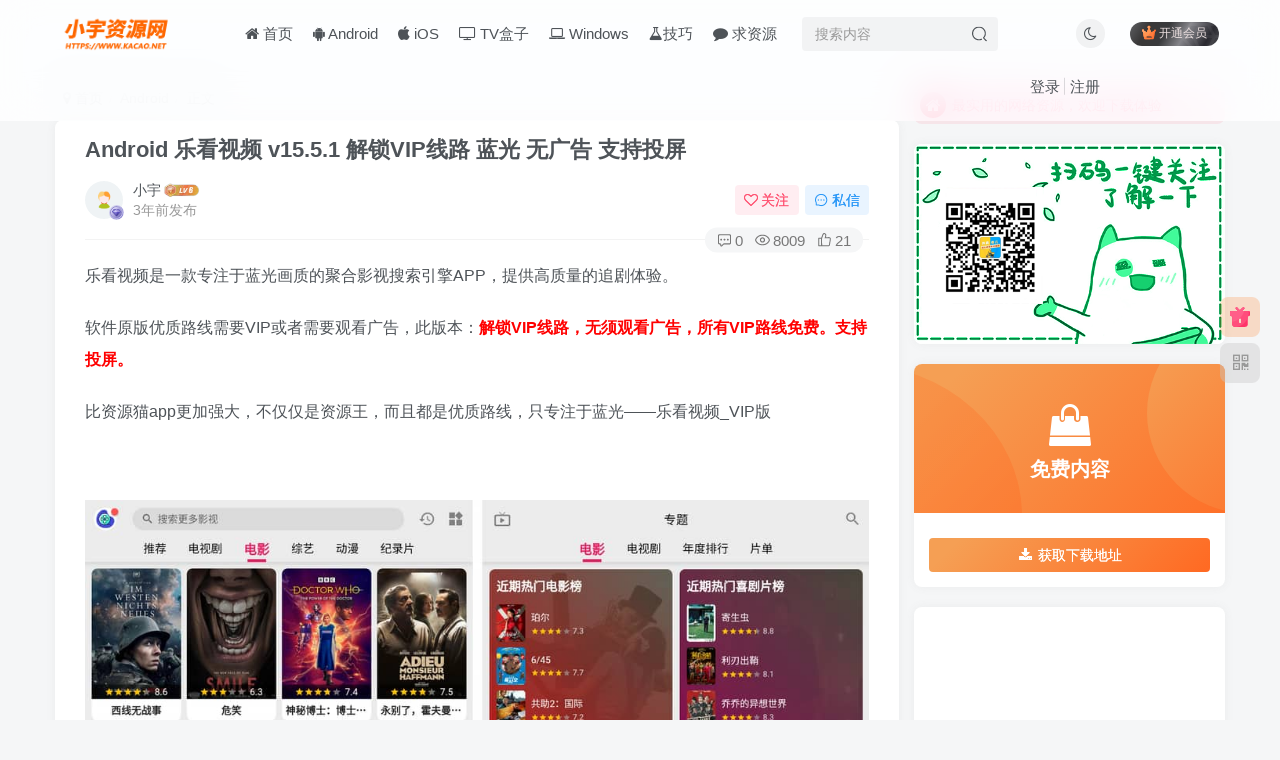

--- FILE ---
content_type: text/html; charset=UTF-8
request_url: https://www.kacao.net/2023/02/977.html
body_size: 22979
content:
<!DOCTYPE HTML>
<html lang="zh-CN">
<head>
	<meta charset="UTF-8">
	<link rel="dns-prefetch" href="//apps.bdimg.com">
	<meta http-equiv="X-UA-Compatible" content="IE=edge,chrome=1">
	<meta name="viewport" content="width=device-width, initial-scale=1.0, user-scalable=0, minimum-scale=1.0, maximum-scale=0.0, viewport-fit=cover">
	<meta http-equiv="Cache-Control" content="no-transform" />
	<meta http-equiv="Cache-Control" content="no-siteapp" />
	<meta name='robots' content='max-image-preview:large' />
<title>Android 乐看视频 v15.5.1 解锁VIP线路 蓝光 无广告 支持投屏-小宇资源网</title><meta name="keywords" content="免VIP,投屏,电视,直播,看电影,蓝光,追剧,Android">
<meta name="description" content="乐看视频是一款专注于蓝光画质的聚合影视搜索引擎APP，提供高质量的追剧体验。 软件原版优质路线需要VIP或者需要观看广告，此版本：解锁VIP线路，无须观看广告，所有VIP路线免费。支持投屏。 比资源猫app更加强大，不仅仅是资源王，而且都是优质路线，只专注于蓝光——乐看视频_VIP版 &nbsp; 软件和资源猫、tita这类一样，聚合了众多优质资源路线；大家可以看到，乐看里面的很多路线都在TVbo">
<link rel="canonical" href="https://www.kacao.net/2023/02/977.html" /><link rel='dns-prefetch' href='//www.kacao.net' />
<link rel='stylesheet' id='content-hiding-css-css'  href='https://www.kacao.net/wp-content/plugins/content-hiding/css/content-hiding.min.css?ver=0.0.2' type='text/css' media='all' />
<link rel='stylesheet' id='wp-block-library-css'  href='https://www.kacao.net/wp-includes/css/dist/block-library/style.min.css?ver=6.0.11' type='text/css' media='all' />
<style id='global-styles-inline-css' type='text/css'>
body{--wp--preset--color--black: #000000;--wp--preset--color--cyan-bluish-gray: #abb8c3;--wp--preset--color--white: #ffffff;--wp--preset--color--pale-pink: #f78da7;--wp--preset--color--vivid-red: #cf2e2e;--wp--preset--color--luminous-vivid-orange: #ff6900;--wp--preset--color--luminous-vivid-amber: #fcb900;--wp--preset--color--light-green-cyan: #7bdcb5;--wp--preset--color--vivid-green-cyan: #00d084;--wp--preset--color--pale-cyan-blue: #8ed1fc;--wp--preset--color--vivid-cyan-blue: #0693e3;--wp--preset--color--vivid-purple: #9b51e0;--wp--preset--gradient--vivid-cyan-blue-to-vivid-purple: linear-gradient(135deg,rgba(6,147,227,1) 0%,rgb(155,81,224) 100%);--wp--preset--gradient--light-green-cyan-to-vivid-green-cyan: linear-gradient(135deg,rgb(122,220,180) 0%,rgb(0,208,130) 100%);--wp--preset--gradient--luminous-vivid-amber-to-luminous-vivid-orange: linear-gradient(135deg,rgba(252,185,0,1) 0%,rgba(255,105,0,1) 100%);--wp--preset--gradient--luminous-vivid-orange-to-vivid-red: linear-gradient(135deg,rgba(255,105,0,1) 0%,rgb(207,46,46) 100%);--wp--preset--gradient--very-light-gray-to-cyan-bluish-gray: linear-gradient(135deg,rgb(238,238,238) 0%,rgb(169,184,195) 100%);--wp--preset--gradient--cool-to-warm-spectrum: linear-gradient(135deg,rgb(74,234,220) 0%,rgb(151,120,209) 20%,rgb(207,42,186) 40%,rgb(238,44,130) 60%,rgb(251,105,98) 80%,rgb(254,248,76) 100%);--wp--preset--gradient--blush-light-purple: linear-gradient(135deg,rgb(255,206,236) 0%,rgb(152,150,240) 100%);--wp--preset--gradient--blush-bordeaux: linear-gradient(135deg,rgb(254,205,165) 0%,rgb(254,45,45) 50%,rgb(107,0,62) 100%);--wp--preset--gradient--luminous-dusk: linear-gradient(135deg,rgb(255,203,112) 0%,rgb(199,81,192) 50%,rgb(65,88,208) 100%);--wp--preset--gradient--pale-ocean: linear-gradient(135deg,rgb(255,245,203) 0%,rgb(182,227,212) 50%,rgb(51,167,181) 100%);--wp--preset--gradient--electric-grass: linear-gradient(135deg,rgb(202,248,128) 0%,rgb(113,206,126) 100%);--wp--preset--gradient--midnight: linear-gradient(135deg,rgb(2,3,129) 0%,rgb(40,116,252) 100%);--wp--preset--duotone--dark-grayscale: url('#wp-duotone-dark-grayscale');--wp--preset--duotone--grayscale: url('#wp-duotone-grayscale');--wp--preset--duotone--purple-yellow: url('#wp-duotone-purple-yellow');--wp--preset--duotone--blue-red: url('#wp-duotone-blue-red');--wp--preset--duotone--midnight: url('#wp-duotone-midnight');--wp--preset--duotone--magenta-yellow: url('#wp-duotone-magenta-yellow');--wp--preset--duotone--purple-green: url('#wp-duotone-purple-green');--wp--preset--duotone--blue-orange: url('#wp-duotone-blue-orange');--wp--preset--font-size--small: 13px;--wp--preset--font-size--medium: 20px;--wp--preset--font-size--large: 36px;--wp--preset--font-size--x-large: 42px;}.has-black-color{color: var(--wp--preset--color--black) !important;}.has-cyan-bluish-gray-color{color: var(--wp--preset--color--cyan-bluish-gray) !important;}.has-white-color{color: var(--wp--preset--color--white) !important;}.has-pale-pink-color{color: var(--wp--preset--color--pale-pink) !important;}.has-vivid-red-color{color: var(--wp--preset--color--vivid-red) !important;}.has-luminous-vivid-orange-color{color: var(--wp--preset--color--luminous-vivid-orange) !important;}.has-luminous-vivid-amber-color{color: var(--wp--preset--color--luminous-vivid-amber) !important;}.has-light-green-cyan-color{color: var(--wp--preset--color--light-green-cyan) !important;}.has-vivid-green-cyan-color{color: var(--wp--preset--color--vivid-green-cyan) !important;}.has-pale-cyan-blue-color{color: var(--wp--preset--color--pale-cyan-blue) !important;}.has-vivid-cyan-blue-color{color: var(--wp--preset--color--vivid-cyan-blue) !important;}.has-vivid-purple-color{color: var(--wp--preset--color--vivid-purple) !important;}.has-black-background-color{background-color: var(--wp--preset--color--black) !important;}.has-cyan-bluish-gray-background-color{background-color: var(--wp--preset--color--cyan-bluish-gray) !important;}.has-white-background-color{background-color: var(--wp--preset--color--white) !important;}.has-pale-pink-background-color{background-color: var(--wp--preset--color--pale-pink) !important;}.has-vivid-red-background-color{background-color: var(--wp--preset--color--vivid-red) !important;}.has-luminous-vivid-orange-background-color{background-color: var(--wp--preset--color--luminous-vivid-orange) !important;}.has-luminous-vivid-amber-background-color{background-color: var(--wp--preset--color--luminous-vivid-amber) !important;}.has-light-green-cyan-background-color{background-color: var(--wp--preset--color--light-green-cyan) !important;}.has-vivid-green-cyan-background-color{background-color: var(--wp--preset--color--vivid-green-cyan) !important;}.has-pale-cyan-blue-background-color{background-color: var(--wp--preset--color--pale-cyan-blue) !important;}.has-vivid-cyan-blue-background-color{background-color: var(--wp--preset--color--vivid-cyan-blue) !important;}.has-vivid-purple-background-color{background-color: var(--wp--preset--color--vivid-purple) !important;}.has-black-border-color{border-color: var(--wp--preset--color--black) !important;}.has-cyan-bluish-gray-border-color{border-color: var(--wp--preset--color--cyan-bluish-gray) !important;}.has-white-border-color{border-color: var(--wp--preset--color--white) !important;}.has-pale-pink-border-color{border-color: var(--wp--preset--color--pale-pink) !important;}.has-vivid-red-border-color{border-color: var(--wp--preset--color--vivid-red) !important;}.has-luminous-vivid-orange-border-color{border-color: var(--wp--preset--color--luminous-vivid-orange) !important;}.has-luminous-vivid-amber-border-color{border-color: var(--wp--preset--color--luminous-vivid-amber) !important;}.has-light-green-cyan-border-color{border-color: var(--wp--preset--color--light-green-cyan) !important;}.has-vivid-green-cyan-border-color{border-color: var(--wp--preset--color--vivid-green-cyan) !important;}.has-pale-cyan-blue-border-color{border-color: var(--wp--preset--color--pale-cyan-blue) !important;}.has-vivid-cyan-blue-border-color{border-color: var(--wp--preset--color--vivid-cyan-blue) !important;}.has-vivid-purple-border-color{border-color: var(--wp--preset--color--vivid-purple) !important;}.has-vivid-cyan-blue-to-vivid-purple-gradient-background{background: var(--wp--preset--gradient--vivid-cyan-blue-to-vivid-purple) !important;}.has-light-green-cyan-to-vivid-green-cyan-gradient-background{background: var(--wp--preset--gradient--light-green-cyan-to-vivid-green-cyan) !important;}.has-luminous-vivid-amber-to-luminous-vivid-orange-gradient-background{background: var(--wp--preset--gradient--luminous-vivid-amber-to-luminous-vivid-orange) !important;}.has-luminous-vivid-orange-to-vivid-red-gradient-background{background: var(--wp--preset--gradient--luminous-vivid-orange-to-vivid-red) !important;}.has-very-light-gray-to-cyan-bluish-gray-gradient-background{background: var(--wp--preset--gradient--very-light-gray-to-cyan-bluish-gray) !important;}.has-cool-to-warm-spectrum-gradient-background{background: var(--wp--preset--gradient--cool-to-warm-spectrum) !important;}.has-blush-light-purple-gradient-background{background: var(--wp--preset--gradient--blush-light-purple) !important;}.has-blush-bordeaux-gradient-background{background: var(--wp--preset--gradient--blush-bordeaux) !important;}.has-luminous-dusk-gradient-background{background: var(--wp--preset--gradient--luminous-dusk) !important;}.has-pale-ocean-gradient-background{background: var(--wp--preset--gradient--pale-ocean) !important;}.has-electric-grass-gradient-background{background: var(--wp--preset--gradient--electric-grass) !important;}.has-midnight-gradient-background{background: var(--wp--preset--gradient--midnight) !important;}.has-small-font-size{font-size: var(--wp--preset--font-size--small) !important;}.has-medium-font-size{font-size: var(--wp--preset--font-size--medium) !important;}.has-large-font-size{font-size: var(--wp--preset--font-size--large) !important;}.has-x-large-font-size{font-size: var(--wp--preset--font-size--x-large) !important;}
</style>
<link rel='stylesheet' id='_bootstrap-css'  href='https://www.kacao.net/wp-content/themes/zibll/css/bootstrap.min.css?ver=6.5' type='text/css' media='all' />
<link rel='stylesheet' id='_fontawesome-css'  href='https://www.kacao.net/wp-content/themes/zibll/css/font-awesome.min.css?ver=6.5' type='text/css' media='all' />
<link rel='stylesheet' id='_main-css'  href='https://www.kacao.net/wp-content/themes/zibll/css/main.min.css?ver=6.5' type='text/css' media='all' />
<style id='akismet-widget-style-inline-css' type='text/css'>

			.a-stats {
				--akismet-color-mid-green: #357b49;
				--akismet-color-white: #fff;
				--akismet-color-light-grey: #f6f7f7;

				max-width: 350px;
				width: auto;
			}

			.a-stats * {
				all: unset;
				box-sizing: border-box;
			}

			.a-stats strong {
				font-weight: 600;
			}

			.a-stats a.a-stats__link,
			.a-stats a.a-stats__link:visited,
			.a-stats a.a-stats__link:active {
				background: var(--akismet-color-mid-green);
				border: none;
				box-shadow: none;
				border-radius: 8px;
				color: var(--akismet-color-white);
				cursor: pointer;
				display: block;
				font-family: -apple-system, BlinkMacSystemFont, 'Segoe UI', 'Roboto', 'Oxygen-Sans', 'Ubuntu', 'Cantarell', 'Helvetica Neue', sans-serif;
				font-weight: 500;
				padding: 12px;
				text-align: center;
				text-decoration: none;
				transition: all 0.2s ease;
			}

			/* Extra specificity to deal with TwentyTwentyOne focus style */
			.widget .a-stats a.a-stats__link:focus {
				background: var(--akismet-color-mid-green);
				color: var(--akismet-color-white);
				text-decoration: none;
			}

			.a-stats a.a-stats__link:hover {
				filter: brightness(110%);
				box-shadow: 0 4px 12px rgba(0, 0, 0, 0.06), 0 0 2px rgba(0, 0, 0, 0.16);
			}

			.a-stats .count {
				color: var(--akismet-color-white);
				display: block;
				font-size: 1.5em;
				line-height: 1.4;
				padding: 0 13px;
				white-space: nowrap;
			}
		
</style>
<script type='text/javascript' src='https://www.kacao.net/wp-content/themes/zibll/js/libs/jquery.min.js?ver=6.5' id='jquery-js'></script>
<link rel='shortcut icon' href='https://www.kacao.net/wp-content/uploads/2023/01/favicon.png'><link rel='icon' href='https://www.kacao.net/wp-content/uploads/2023/01/favicon.png'><link rel='apple-touch-icon-precomposed' href='https://www.kacao.net/wp-content/themes/zibll/img/icon.png'><meta name='msapplication-TileImage' content='https://www.kacao.net/wp-content/themes/zibll/img/icon.png'><style>:root{--theme-color:#f04494;--focus-shadow-color:rgba(240,68,148,.4);--focus-color-opacity1:rgba(240,68,148,.1);--mian-max-width:1200px;}.enlighter-default .enlighter{max-height:400px;overflow-y:auto !important;}.enlighter-toolbar{display:none !important;}@media (max-width:640px) {
		.meta-right .meta-view{
			display: unset !important;
		}
	}</style>
<!--HEADER_CODE_START-->
<script async src="https://pagead2.googlesyndication.com/pagead/js/adsbygoogle.js?client=ca-pub-9133428345501535" crossorigin="anonymous"></script>
<!--HEADER_CODE_END-->
<meta name='apple-mobile-web-app-title' content='小宇资源网'><!--[if IE]><script src="https://www.kacao.net/wp-content/themes/zibll/js/libs/html5.min.js"></script><![endif]-->	</head>
<body class="post-template-default single single-post postid-977 single-format-standard white-theme nav-fixed site-layout-2">
		    <header class="header header-layout-2">
        <nav class="navbar navbar-top center">
            <div class="container-fluid container-header">
                <div class="navbar-header">
			<div class="navbar-brand"><a class="navbar-logo" href="https://www.kacao.net" title="小宇资源网-优质精品软件、互联网资源分享——我的快乐生活"><img src="https://www.kacao.net/wp-content/themes/zibll/img/logo.png" switch-src="https://www.kacao.net/wp-content/themes/zibll/img/logo_dark.png" alt="小宇资源网-优质精品软件、互联网资源分享——我的快乐生活" >
			</a></div>
			<button type="button" data-toggle-class data-target=".mobile-navbar" class="navbar-toggle"><svg class="icon em12" aria-hidden="true" data-viewBox="0 0 1024 1024" viewBox="0 0 1024 1024"><use xlink:href="#icon-menu"></use></svg></button><a class="main-search-btn navbar-toggle" href="javascript:;"><svg class="icon" aria-hidden="true"><use xlink:href="#icon-search"></use></svg></a>
		</div>                <div class="collapse navbar-collapse">
                    <ul class="nav navbar-nav"><li id="menu-item-59" class="menu-item menu-item-type-custom menu-item-object-custom menu-item-59"><a href="/"><i class="fa fa-home" aria-hidden="true"></i>&nbsp;首页</a></li>
<li id="menu-item-53" class="menu-item menu-item-type-taxonomy menu-item-object-category current-post-ancestor current-menu-parent current-post-parent menu-item-53"><a href="https://www.kacao.net/android"><i class="fa fa-android" aria-hidden="true"></i>&nbsp;Android</a></li>
<li id="menu-item-54" class="menu-item menu-item-type-taxonomy menu-item-object-category menu-item-54"><a href="https://www.kacao.net/ios"><i class="fa fa-apple" aria-hidden="true"></i>&nbsp;iOS</a></li>
<li id="menu-item-55" class="menu-item menu-item-type-taxonomy menu-item-object-category menu-item-55"><a href="https://www.kacao.net/androidtv"><i class="fa fa-tv" aria-hidden="true"></i>&nbsp;TV盒子</a></li>
<li id="menu-item-56" class="menu-item menu-item-type-taxonomy menu-item-object-category menu-item-56"><a href="https://www.kacao.net/windows"><i class="fa fa-laptop" aria-hidden="true"></i>&nbsp;Windows</a></li>
<li id="menu-item-556" class="menu-item menu-item-type-taxonomy menu-item-object-category menu-item-556"><a href="https://www.kacao.net/article"><i class="fa fa-flask" aria-hidden="true"></i>技巧</a></li>
<li id="menu-item-438" class="menu-item menu-item-type-post_type menu-item-object-post menu-item-438"><a href="https://www.kacao.net/2022/10/435.html"><i class="fa fa-comment" aria-hidden="true"></i>&nbsp;求资源</a></li>
</ul><form method="get" class="navbar-form navbar-left hover-show" action="https://www.kacao.net/"><div class="form-group relative dropdown"><input type="text" class="form-control search-input focus-show" name="s" placeholder="搜索内容"><div class="abs-right muted-3-color"><button type="submit" tabindex="3" class="null"><svg class="icon" aria-hidden="true"><use xlink:href="#icon-search"></use></svg></button></div><div class=" lazyload" remote-box="https://www.kacao.net/wp-admin/admin-ajax.php?action=menu_search" lazyload-action="ias"> </div></div></form><div class="navbar-form navbar-right hide show-nav-but" style="margin-right:-20px;"><a data-toggle-class data-target=".nav.navbar-nav" href="javascript:;" class="but"><svg class="" aria-hidden="true" data-viewBox="0 0 1024 1024" viewBox="0 0 1024 1024"><use xlink:href="#icon-menu_2"></use></svg></a></div><div class="navbar-form navbar-right navbar-but"><span class="hover-show inline-block"><a class="signin-loader but jb-red radius payvip-icon ml10" href="javascript:;"><svg class="em12 mr3" aria-hidden="true" data-viewBox="0 0 1024 1024" viewBox="0 0 1024 1024"><use xlink:href="#icon-vip_1"></use></svg>开通会员</a><div class="sub-menu hover-show-con sub-vip-card"><div class="vip-card pointer level-1 vip-theme1 signin-loader" vip-level="1">
    <div class="abs-center vip-baicon"><img  class="lazyload img-icon " src="https://www.kacao.net/wp-content/themes/zibll/img/thumbnail-null.svg" data-src="https://www.kacao.net/wp-content/themes/zibll/img/vip-1.svg" title="黄金会员" alt="黄金会员"></div><div class="vip-img abs-right"><img  class="lazyload img-icon " src="https://www.kacao.net/wp-content/themes/zibll/img/thumbnail-null.svg" data-src="https://www.kacao.net/wp-content/themes/zibll/img/vip-1.svg" title="黄金会员" alt="黄金会员"></div><div class="relative"><div class="vip-name mb10"><span class="mr6"><img  class="lazyload img-icon " src="https://www.kacao.net/wp-content/themes/zibll/img/thumbnail-null.svg" data-src="https://www.kacao.net/wp-content/themes/zibll/img/vip-1.svg" title="黄金会员" alt="黄金会员"></span>开通黄金会员</div><ul class="mb10 relative"><li>全站资源折扣购买</li>
<li>部分内容免费阅读</li>
<li>一对一技术指导</li>
<li>VIP用户专属QQ群</li></ul><a class="but jb-blue radius payvip-button" href="javascript:;">开通黄金会员</a></div>
    </div><div class="vip-card pointer level-2 vip-theme2 signin-loader" vip-level="2">
    <div class="abs-center vip-baicon"><img  class="lazyload img-icon " src="https://www.kacao.net/wp-content/themes/zibll/img/thumbnail-null.svg" data-src="http://kacao.net/wp-content/themes/zibll/img/vip-2.svg" title="钻石会员" alt="钻石会员"></div><div class="vip-img abs-right"><img  class="lazyload img-icon " src="https://www.kacao.net/wp-content/themes/zibll/img/thumbnail-null.svg" data-src="http://kacao.net/wp-content/themes/zibll/img/vip-2.svg" title="钻石会员" alt="钻石会员"></div><div class="relative"><div class="vip-name mb10"><span class="mr6"><img  class="lazyload img-icon " src="https://www.kacao.net/wp-content/themes/zibll/img/thumbnail-null.svg" data-src="http://kacao.net/wp-content/themes/zibll/img/vip-2.svg" title="钻石会员" alt="钻石会员"></span>开通钻石会员</div><ul class="mb10 relative"><li>全站资源折扣购买</li>
<li>部分内容免费阅读</li>
<li>一对一技术指导</li>
<li>VIP用户专属QQ群</li></ul><a class="but jb-blue radius payvip-button" href="javascript:;">开通钻石会员</a></div>
    </div></div></span></div><div class="navbar-form navbar-right"><a href="javascript:;" class="toggle-theme toggle-radius"><i class="fa fa-toggle-theme"></i></a></div><div class="navbar-form navbar-right navbar-text">
					<ul class="list-inline splitters relative">
						<li><a href="javascript:;" class="signin-loader">登录</a></li><li><a href="javascript:;" class="signup-loader">注册</a></li>
					</ul>
				</div>                </div>
            </div>
        </nav>
    </header>

    <div class="mobile-header">
        <nav mini-touch="mobile-nav" touch-direction="left" class="mobile-navbar visible-xs-block scroll-y mini-scrollbar left">
            <a href="javascript:;" class="toggle-theme toggle-radius"><i class="fa fa-toggle-theme"></i></a><ul class="mobile-menus theme-box"><li class="menu-item menu-item-type-custom menu-item-object-custom menu-item-59"><a href="/"><i class="fa fa-home" aria-hidden="true"></i>&nbsp;首页</a></li>
<li class="menu-item menu-item-type-taxonomy menu-item-object-category current-post-ancestor current-menu-parent current-post-parent menu-item-53"><a href="https://www.kacao.net/android"><i class="fa fa-android" aria-hidden="true"></i>&nbsp;Android</a></li>
<li class="menu-item menu-item-type-taxonomy menu-item-object-category menu-item-54"><a href="https://www.kacao.net/ios"><i class="fa fa-apple" aria-hidden="true"></i>&nbsp;iOS</a></li>
<li class="menu-item menu-item-type-taxonomy menu-item-object-category menu-item-55"><a href="https://www.kacao.net/androidtv"><i class="fa fa-tv" aria-hidden="true"></i>&nbsp;TV盒子</a></li>
<li class="menu-item menu-item-type-taxonomy menu-item-object-category menu-item-56"><a href="https://www.kacao.net/windows"><i class="fa fa-laptop" aria-hidden="true"></i>&nbsp;Windows</a></li>
<li class="menu-item menu-item-type-taxonomy menu-item-object-category menu-item-556"><a href="https://www.kacao.net/article"><i class="fa fa-flask" aria-hidden="true"></i>技巧</a></li>
<li class="menu-item menu-item-type-post_type menu-item-object-post menu-item-438"><a href="https://www.kacao.net/2022/10/435.html"><i class="fa fa-comment" aria-hidden="true"></i>&nbsp;求资源</a></li>
</ul><div class="posts-nav-box" data-title="文章目录"></div><div class="sub-user-box"><div class="text-center"><div><a class="em09 signin-loader but jb-red radius4 payvip-icon btn-block mt10" href="javascript:;"><svg class="em12 mr10" aria-hidden="true" data-viewBox="0 0 1024 1024" viewBox="0 0 1024 1024"><use xlink:href="#icon-vip_1"></use></svg>开通会员 尊享会员权益</a></div><div class="flex jsa header-user-href"><a href="javascript:;" class="signin-loader"><div class="badg mb6 toggle-radius c-blue"><svg class="icon" aria-hidden="true" data-viewBox="50 0 924 924" viewBox="50 0 924 924"><use xlink:href="#icon-user"></use></svg></div><div class="c-blue">登录</div></a><a href="javascript:;" class="signup-loader"><div class="badg mb6 toggle-radius c-green"><svg class="icon" aria-hidden="true"><use xlink:href="#icon-signup"></use></svg></div><div class="c-green">注册</div></a><a target="_blank" href="https://www.kacao.net/user-sign?tab=resetpassword&redirect_to=https://www.kacao.net/2023/02/977.html"><div class="badg mb6 toggle-radius c-purple"><svg class="icon" aria-hidden="true"><use xlink:href="#icon-user_rp"></use></svg></div><div class="c-purple">找回密码</div></a></div></div></div><div class="mobile-nav-widget"></div>        </nav>
        <div class="fixed-body" data-close=".mobile-navbar"></div>
    </div>
    <div class="container fluid-widget"></div><main role="main" class="container">
    <div class="content-wrap">
        <div class="content-layout">
            <ul class="breadcrumb">
		<li><a href="https://www.kacao.net"><i class="fa fa-map-marker"></i> 首页</a></li><li>
		<a href="https://www.kacao.net/android">Android</a> </li><li> 正文</li></ul><article class="article main-bg theme-box box-body radius8 main-shadow"><div class="article-header theme-box clearfix relative"><h1 class="article-title"> <a href="https://www.kacao.net/2023/02/977.html">Android 乐看视频 v15.5.1 解锁VIP线路 蓝光 无广告 支持投屏</a></h1><div class="article-avatar"><div class="user-info flex ac article-avatar"><a href="https://www.kacao.net/author/1"><span class="avatar-img"><img alt="小宇的头像-小宇资源网" src="https://www.kacao.net/wp-content/themes/zibll/img/avatar-default.png" data-src="//www.kacao.net/wp-content/themes/zibll/img/avatar-default.png" class="lazyload avatar avatar-id-1"><img class="lazyload avatar-badge" src="https://www.kacao.net/wp-content/themes/zibll/img/thumbnail.svg" data-src="http://kacao.net/wp-content/themes/zibll/img/vip-2.svg" data-toggle="tooltip" title="钻石会员" alt="钻石会员"></span></a><div class="user-right flex flex1 ac jsb ml10"><div class="flex1"><name class="flex ac flex1"><a class="display-name text-ellipsis " href="https://www.kacao.net/author/1">小宇</a><img  class="lazyload img-icon ml3" src="https://www.kacao.net/wp-content/themes/zibll/img/thumbnail-null.svg" data-src="http://kacao.net/wp-content/themes/zibll/img/user-level-6.png" data-toggle="tooltip" title="LV6" alt="LV6"></name><div class="px12-sm muted-2-color text-ellipsis"><span data-toggle="tooltip" data-placement="bottom" title="2023年02月10日 18:16发布">3年前发布</span></div></div><div class="flex0 user-action"><a href="javascript:;" class="px12-sm ml10 follow but c-red signin-loader" data-pid="1"><count><i class="fa fa-heart-o mr3" aria-hidden="true"></i>关注</count></a><a class="signin-loader ml6 but c-blue px12-sm" href="javascript:;"><svg class="icon" aria-hidden="true"><use xlink:href="#icon-private"></use></svg>私信</a></div></div></div><div class="relative"><i class="line-form-line"></i><div class="flex ac single-metabox abs-right"><div class="post-metas"><item class="meta-comm"><a data-toggle="tooltip" title="去评论" href="javascript:(scrollTo('#comments',-50));"><svg class="icon" aria-hidden="true"><use xlink:href="#icon-comment"></use></svg>0</a></item><item class="meta-view"><svg class="icon" aria-hidden="true"><use xlink:href="#icon-view"></use></svg>8009</item><item class="meta-like"><svg class="icon" aria-hidden="true"><use xlink:href="#icon-like"></use></svg>21</item></div><div class="clearfix ml6"></div></div></div></div></div>    <div class="article-content">
                <style>
    .app-coupon-list {
        border: none;
display:none;
    }

    .app-coupon-list .coupon-item {
        border: 1px solid #e0e0e0;
        margin-top: 10px;
        width: 100%;
        background: #FFF;
        height: 100%;
        border-radius: 5px;
        display: flex;
    }

    .app-coupon-list .coupon-item:hover {
        border: 1px solid #ececec;
    }

    .app-coupon-list .coupon-item:last-child {
        margin-bottom: 0px;
    }

    .app-coupon-list .coupon-item .shop-icon {
        display: block;
        width: 60px;
        height: 60px;
        border-radius: 8px;
        margin: 10px;
    }

    .app-coupon-list .coupon-item .info {
        overflow: hidden;
        flex: 1;
        height: 90px;
        position: relative;
        display: flex;
        justify-content: space-between;
        align-items: center;
    }

    .app-coupon-list .coupon-item .info .main-title {
        color: #f16f6f;
        font-size: 16px;
        line-height: 16px;
    }

    .app-coupon-list .coupon-item .info .vice-title {
        font-size: 11px;
        color: #b5b5b5;
        margin-top: 10px;
    }

    .app-coupon-list .coupon-item .info .right {
        text-align: center;
        width: 115px;
        font-size: 0;
    }

    .app-coupon-list .coupon-item .info .value {
        display: inline-block;
        vertical-align: bottom;
        color: #f16f6f;
        font-size: 20px;
        line-height: 20px;
        font-weight: 600;
        margin-bottom: 2.5px;
    }

    .app-coupon-list .coupon-item .info .value-mark {
        display: inline-block;
        vertical-align: bottom;
        color: #9a9a9a;
        line-height: 12px;
        font-size: 12px;
        margin-right: 2px;
        margin-bottom: 6px;
    }

    .app-coupon-list .coupon-item .info .use-btn {
        width: 85px;
        height: 15x;
        border: 1px solid #f16f6f;
        background: #ffffff;
        border-radius: 13px;
        color: #f16f6f;
        font-size: 14px;
        text-align: center;
        line-height: 26px;
        margin: -2px 0 10px 15px;
    }
</style>
<div class="theme-box app-coupon-list">
	<span>
        <li class="coupon-item">
            <img class="shop-icon" src="/img/icon_ele.png">
            <div class="info">
                <div class="left">
                    <div class="main-title">饿了么红包</div>
                    <div class="vice-title">每天可领 全场通用</div>
                </div>
                <div class="right">
                    <a title="饿了么外卖红包" href="https://u.ele.me/JBxBlOj4"><div class="use-btn">最高20元</div></a>
                    <a title="饿了么外卖红包" href="https://fc.ele.me/a/MWJhZDM1OTY5ZTg5MTFlYzllYWEwMDE2M2UxM2FkMTE=?scene=edce3a4a13af47dcb7c2d917982ad595"><div class="use-btn">最高66元</div></a>
                </div>
            </div>
        </li>
    </span>
</div>        <div data-nav="posts"class="theme-box wp-posts-content">
            <p>乐看视频是一款专注于蓝光画质的聚合影视搜索引擎APP，提供高质量的追剧体验。</p>
<p>软件原版优质路线需要VIP或者需要观看广告，此版本：<span style="color: #ff0000;"><strong>解锁VIP线路，无须观看广告，所有VIP路线免费。支持投屏。</strong></span></p>
<p>比资源猫app更加强大，不仅仅是资源王，而且都是优质路线，只专注于蓝光——乐看视频_VIP版</p>
<p>&nbsp;</p>
<section>
<section><img loading="lazy" class="alignnone size-full wp-image-978" src="https://www.kacao.net/wp-content/uploads/2023/02/202211151668479607373290.jpg" width="1000" height="859" alt="乐看视频 v15.5.1 VIP版-第1张图片-分享迷" title="乐看视频 v15.5.1 VIP版-第1张图片-分享迷" srcset="https://www.kacao.net/wp-content/uploads/2023/02/202211151668479607373290.jpg 1000w, https://www.kacao.net/wp-content/uploads/2023/02/202211151668479607373290-300x258.jpg 300w, https://www.kacao.net/wp-content/uploads/2023/02/202211151668479607373290-768x660.jpg 768w" sizes="(max-width: 1000px) 100vw, 1000px" /></p>
</section>
</section>
<p>软件和资源猫、tita这类一样，聚合了众多优质资源路线；大家可以看到，乐看里面的很多路线都在TVbox里面见到过，不知是不是有些许借鉴</p>
<p>如乐看视频的slogan所说“只专注于蓝光画质”，软件的资源画质确实还可以，并且基本差不多能秒播，可以说是丝滑体验。</p>
<section>
<section><img loading="lazy" class="alignnone size-full wp-image-979" src="https://www.kacao.net/wp-content/uploads/2023/02/202211151668479725575714.jpg" width="800" height="737" alt="乐看视频 v15.5.1 VIP版-第4张图片-分享迷" title="乐看视频 v15.5.1 VIP版-第4张图片-分享迷" srcset="https://www.kacao.net/wp-content/uploads/2023/02/202211151668479725575714.jpg 800w, https://www.kacao.net/wp-content/uploads/2023/02/202211151668479725575714-300x276.jpg 300w, https://www.kacao.net/wp-content/uploads/2023/02/202211151668479725575714-768x708.jpg 768w" sizes="(max-width: 800px) 100vw, 800px" /></p>
</section>
</section>
<p>软件整体上体验很不错，比一般的手机影视app要好些，资源好，整个布局、操作都不错。</p>
<p>不过有点遗憾的是乐看只有手机版，让部分TV应用狂热粉有点小失望；好在乐看也是支持投屏的，大家也可以通过投屏的方式在大屏体现。</p>
<h3>特点：</h3>
<p>by 耗子(RatCrack)<br />
-解锁VIP线路，无须观看广告所有VIP路线免费<br />
-乐看视频APP官方版，无启动广告，无需登陆</p>
<div class="theme-box app-coupon-list">
	<li class="coupon-item">
		<a href="https://kzurl03.cn/AJDfA">
			<img src="https://p0.meituan.net/dptakeaway/6797e77b1fbc3627fa52fe21d0ff907373312.gif" width="100%">
		</a>
	</li>
    <li class="coupon-item">
        <img class="shop-icon" src="https://img.jutuike.com/taokeout/mall/icon/qqhuangzhuan.png">
        <div class="info">
            <div class="left">
                <div class="main-title">外卖/打车/电影</div>
                <div class="vice-title">各类优惠券 每天都有</div>
            </div>
            <div class="right">
                <a title="外卖红包" href="https://haxzus3z.jutuike.cn/#/?code=hAXzUS3z">
                    <div class="use-btn">领取</div>
                </a>
            </div>
        </div>
    </li>
</div>
<div class="entry app-coupon-list-pc" style="display:none;">
        <p style="text-align:center;margin:0 auto;padding-top:15px;">
    <img alt="" src="/wp-content/uploads/2022/10/gzh.png">
    <br><br></p></div>                    </div>
        <div class="pay-box zib-widget paid-box order-type-2" id="posts-pay"><div class="box-body relative"><div><span class="badg c-red hollow badg-sm mr6"><i class="fa fa-download mr3"></i>免费资源</span><b>Android 乐看视频 v15.5.1 解锁VIP线路 蓝光 无广告 支持投屏</b></div><div class="hidden-box show"><div class="hidden-text"><i class="fa fa-download mr6" aria-hidden="true"></i>资源下载</div><div><div class="but-download"><a target="_blank" href="https://www.kacao.net/wp-content/themes/zibll/zibpay/download.php?post_id=977&key=655fa4903c&down_id=0" class="mr10 but b-theme lanzou"><i class="fa fa-download" aria-hidden="true"></i>蓝奏云</a><span class="badg">密码:5r8n</span></div></div></div></div></div><div class="em09 muted-3-color"><div><span>©</span> 版权声明</div><div class="posts-copyright">1、本网站的文章内容均来源于网络，仅供大家学习与参考，如有侵权，请联系站长进行删除处理。<br>
2、本站一切资源不代表本站立场，并不代表本站赞同其观点和对其真实性负责。<br>
3、本站一律禁止以任何方式发布或转载任何违法的相关信息，访客发现请向站长举报<br>
4、本站资源大多存储在云盘，如发现链接失效，请联系我们我们会第一时间更新。<br></div></div><div class="text-center theme-box muted-3-color box-body separator em09">THE END</div><div class="theme-box article-tags"><a class="but ml6 radius c-blue" title="查看更多分类文章" href="https://www.kacao.net/android"><i class="fa fa-folder-open-o" aria-hidden="true"></i>Android</a><br><a href="https://www.kacao.net/tag/%e7%9c%8b%e7%94%b5%e5%bd%b1" title="查看此标签更多文章" class="but ml6 radius"># 看电影</a><a href="https://www.kacao.net/tag/%e8%bf%bd%e5%89%a7" title="查看此标签更多文章" class="but ml6 radius"># 追剧</a><a href="https://www.kacao.net/tag/%e7%94%b5%e8%a7%86" title="查看此标签更多文章" class="but ml6 radius"># 电视</a><a href="https://www.kacao.net/tag/%e5%85%8dvip" title="查看此标签更多文章" class="but ml6 radius"># 免VIP</a><a href="https://www.kacao.net/tag/%e7%9b%b4%e6%92%ad" title="查看此标签更多文章" class="but ml6 radius"># 直播</a><a href="https://www.kacao.net/tag/%e8%93%9d%e5%85%89" title="查看此标签更多文章" class="but ml6 radius"># 蓝光</a><a href="https://www.kacao.net/tag/%e6%8a%95%e5%b1%8f" title="查看此标签更多文章" class="but ml6 radius"># 投屏</a></div>    </div>
    <div class="text-center muted-3-color box-body em09">喜欢就支持一下吧</div><div class="text-center post-actions"><a href="javascript:;" data-action="like" class="action action-like" data-pid="977"><svg class="icon" aria-hidden="true"><use xlink:href="#icon-like"></use></svg><text>点赞</text><count>21</count></a><span class="hover-show dropup action action-share">
        <svg class="icon" aria-hidden="true"><use xlink:href="#icon-share"></use></svg><text>分享</text><div class="zib-widget hover-show-con share-button dropdown-menu"><div><a class="share-btn qzone"  target="_blank" title="QQ空间" href="https://sns.qzone.qq.com/cgi-bin/qzshare/cgi_qzshare_onekey?url=https://www.kacao.net/2023/02/977.html&#38;title=Android 乐看视频 v15.5.1 解锁VIP线路 蓝光 无广告 支持投屏-小宇资源网&#38;pics=https://www.kacao.net/wp-content/uploads/2023/02/202211151668479607373290.jpg&#38;summary=乐看视频是一款专注于蓝光画质的聚合影视搜索引擎APP，提供高质量的追剧体验。 软件原版优质路线需要VIP或者需要观看广告，此版本：解锁VIP线路，无须观看广告，所有VIP路线免费。支持投屏。 比资源猫app更加强大，不仅仅是资源王，而且都是优质路线，只专注于蓝光——乐看视频_VIP版 &nbsp; 软件和资源猫、tita这类一样，聚合了众多优质资源路..."><icon><svg class="icon" aria-hidden="true"><use xlink:href="#icon-qzone-color"></use></svg></icon><text>QQ空间<text></a><a class="share-btn weibo"  target="_blank" title="微博" href="https://service.weibo.com/share/share.php?url=https://www.kacao.net/2023/02/977.html&#38;title=Android 乐看视频 v15.5.1 解锁VIP线路 蓝光 无广告 支持投屏-小宇资源网&#38;pic=https://www.kacao.net/wp-content/uploads/2023/02/202211151668479607373290.jpg&#38;searchPic=false"><icon><svg class="icon" aria-hidden="true"><use xlink:href="#icon-weibo-color"></use></svg></icon><text>微博<text></a><a class="share-btn qq"  target="_blank" title="QQ好友" href="https://connect.qq.com/widget/shareqq/index.html?url=https://www.kacao.net/2023/02/977.html&#38;title=Android 乐看视频 v15.5.1 解锁VIP线路 蓝光 无广告 支持投屏-小宇资源网&#38;pics=https://www.kacao.net/wp-content/uploads/2023/02/202211151668479607373290.jpg&#38;desc=乐看视频是一款专注于蓝光画质的聚合影视搜索引擎APP，提供高质量的追剧体验。 软件原版优质路线需要VIP或者需要观看广告，此版本：解锁VIP线路，无须观看广告，所有VIP路线免费。支持投屏。 比资源猫app更加强大，不仅仅是资源王，而且都是优质路线，只专注于蓝光——乐看视频_VIP版 &nbsp; 软件和资源猫、tita这类一样，聚合了众多优质资源路..."><icon><svg class="icon" aria-hidden="true"><use xlink:href="#icon-qq-color"></use></svg></icon><text>QQ好友<text></a><a class="share-btn poster" poster-share="977" title="海报分享" href="javascript:;"><icon><svg class="icon" aria-hidden="true"><use xlink:href="#icon-poster-color"></use></svg></icon><text>海报分享<text></a><a class="share-btn copy" data-clipboard-text="https://www.kacao.net/2023/02/977.html" data-clipboard-tag="链接" title="复制链接" href="javascript:;"><icon><svg class="icon" aria-hidden="true"><use xlink:href="#icon-copy-color"></use></svg></icon><text>复制链接<text></a></div></div></span><a href="javascript:;" class="action action-favorite signin-loader" data-pid="977"><svg class="icon" aria-hidden="true"><use xlink:href="#icon-favorite"></use></svg><text>收藏</text><count></count></a></div></article><div class="yiyan-box main-bg theme-box text-center box-body radius8 main-shadow"><div data-toggle="tooltip" data-original-title="点击切换一言" class="yiyan"></div></div>    <div class="theme-box" style="height:99px">
        <nav class="article-nav">
            <div class="main-bg box-body radius8 main-shadow">
                <a href="https://www.kacao.net/2023/02/971.html">
                    <p class="muted-2-color"><i class="fa fa-angle-left em12"></i><i class="fa fa-angle-left em12 mr6"></i>上一篇</p>
                    <div class="text-ellipsis-2">
                        TVBox最新优化分支FongMi版《影视》 电视盒子 v2.0.3 自动跳过失效线路 持续更新                    </div>
                </a>
            </div>
            <div class="main-bg box-body radius8 main-shadow">
                <a href="https://www.kacao.net/2023/03/1063.html">
                    <p class="muted-2-color">下一篇<i class="fa fa-angle-right em12 ml6"></i><i class="fa fa-angle-right em12"></i></p>
                    <div class="text-ellipsis-2">
                        【已跑路】TVBox壳又一神器《龙门影视》v2.6.0 安卓+电视盒子 内置源 兼容老旧机型                    </div>
                </a>
            </div>
        </nav>
    </div>
<div class="theme-box relates relates-thumb">
            <div class="box-body notop">
                <div class="title-theme">相关推荐</div>
            </div><div class="zib-widget"><div class="swiper-container swiper-scroll"><div class="swiper-wrapper"><div class="swiper-slide mr10"><a href="https://www.kacao.net/2023/05/234.html"><div class="graphic hover-zoom-img mb10 style-3" style="padding-bottom: 70%!important;"><img class="lazyload fit-cover"  alt="2025年最新10+个免费好用的视频电影网站-免VIP一网打尽，持续更新-小宇资源网" data-src="https://www.kacao.net/wp-content/uploads/2022/09/fm_20220918230423-300x174.png" src="https://www.kacao.net/wp-content/themes/zibll/img/thumbnail.svg"><div class="abs-center left-bottom graphic-text text-ellipsis">2025年最新10+个免费好用的视频电影网站-免VIP一网打尽，持续更新</div><div class="abs-center left-bottom graphic-text"><div class="em09 opacity8">2025年最新10+个免费好用的视频电影网站-免VIP一网打尽，持续更新</div><div class="px12 opacity8 mt6"><item>3年前</item><item class="pull-right"><svg class="icon" aria-hidden="true"><use xlink:href="#icon-view"></use></svg> 27.5W+</item></div></div></div></a></div><div class="swiper-slide mr10"><a href="https://www.kacao.net/2023/05/157.html"><div class="graphic hover-zoom-img mb10 style-3" style="padding-bottom: 70%!important;"><img class="lazyload fit-cover"  alt="TVbox最新版本20250518猫影视替代品，吊打各类盒子！同样纯净，持续更新-小宇资源网" data-src="https://www.kacao.net/wp-content/uploads/2022/09/202206251656123901162259-e1662944115723-300x134.jpg" src="https://www.kacao.net/wp-content/themes/zibll/img/thumbnail.svg"><div class="abs-center left-bottom graphic-text text-ellipsis">TVbox最新版本20250518猫影视替代品，吊打各类盒子！同样纯净，持续更新</div><div class="abs-center left-bottom graphic-text"><div class="em09 opacity8">TVbox最新版本20250518猫影视替代品，吊打各类盒子！同样纯净，持续更新</div><div class="px12 opacity8 mt6"><item>3年前</item><item class="pull-right"><svg class="icon" aria-hidden="true"><use xlink:href="#icon-view"></use></svg> 17.2W+</item></div></div></div></a></div><div class="swiper-slide mr10"><a href="https://www.kacao.net/2024/04/1581.html"><div class="graphic hover-zoom-img mb10 style-3" style="padding-bottom: 70%!important;"><img class="lazyload fit-cover"  alt="影视仓最新可用配置接口地址（TVBox通用）持续更新ing-小宇资源网" data-src="https://www.kacao.net/wp-content/uploads/2024/03/202610wct2o6nt1sajotvu-300x181.jpg" src="https://www.kacao.net/wp-content/themes/zibll/img/thumbnail.svg"><div class="abs-center left-bottom graphic-text text-ellipsis">影视仓最新可用配置接口地址（TVBox通用）持续更新ing</div><div class="abs-center left-bottom graphic-text"><div class="em09 opacity8">影视仓最新可用配置接口地址（TVBox通用）持续更新ing</div><div class="px12 opacity8 mt6"><item>2年前</item><item class="pull-right"><svg class="icon" aria-hidden="true"><use xlink:href="#icon-view"></use></svg> 15W+</item></div></div></div></a></div><div class="swiper-slide mr10"><a href="https://www.kacao.net/2022/09/1.html"><div class="graphic hover-zoom-img mb10 style-3" style="padding-bottom: 70%!important;"><img class="lazyload fit-cover"  alt="【已收费不推荐】小苹果影院TV v1.0.8 盒子版 最新独家主力源 盒子点播软件-小宇资源网" data-src="https://www.kacao.net/wp-content/uploads/2022/09/202205301653901004210420-e1662199528432-300x175.jpg" src="https://www.kacao.net/wp-content/themes/zibll/img/thumbnail.svg"><div class="abs-center left-bottom graphic-text text-ellipsis">【已收费不推荐】小苹果影院TV v1.0.8 盒子版 最新独家主力源 盒子点播软件</div><div class="abs-center left-bottom graphic-text"><div class="em09 opacity8">【已收费不推荐】小苹果影院TV v1.0.8 盒子版 最新独家主力源 盒子点播软件</div><div class="px12 opacity8 mt6"><item>4年前</item><item class="pull-right"><svg class="icon" aria-hidden="true"><use xlink:href="#icon-view"></use></svg> 7.2W+</item></div></div></div></a></div><div class="swiper-slide mr10"><a href="https://www.kacao.net/2023/06/1282.html"><div class="graphic hover-zoom-img mb10 style-3" style="padding-bottom: 70%!important;"><img class="lazyload fit-cover"  alt="小苹果平替之选 TVBOX魔改多仓版 多源影视聚合APP-影视仓v5.0.20附大量资源接口-小宇资源网" data-src="https://www.kacao.net/wp-content/uploads/2023/06/202302021675350390336627-300x128.jpg" src="https://www.kacao.net/wp-content/themes/zibll/img/thumbnail.svg"><div class="abs-center left-bottom graphic-text text-ellipsis">小苹果平替之选 TVBOX魔改多仓版 多源影视聚合APP-影视仓v5.0.20附大量资源接口</div><div class="abs-center left-bottom graphic-text"><div class="em09 opacity8">小苹果平替之选 TVBOX魔改多仓版 多源影视聚合APP-影视仓v5.0.20附大量资源接口</div><div class="px12 opacity8 mt6"><item>3年前</item><item class="pull-right"><svg class="icon" aria-hidden="true"><use xlink:href="#icon-view"></use></svg> 4.9W+</item></div></div></div></a></div><div class="swiper-slide mr10"><a href="https://www.kacao.net/2022/10/346.html"><div class="graphic hover-zoom-img mb10 style-3" style="padding-bottom: 70%!important;"><img class="lazyload fit-cover"  alt="最新几款常用的第三方谷歌应用商店，分享给大家，再也不需要谷歌商店就可下载谷歌应用了-小宇资源网" data-src="https://www.kacao.net/wp-content/uploads/2022/10/dbcc34234d539a2b910c4ff2b1dbd52f-169x300.jpeg" src="https://www.kacao.net/wp-content/themes/zibll/img/thumbnail.svg"><div class="abs-center left-bottom graphic-text text-ellipsis">最新几款常用的第三方谷歌应用商店，分享给大家，再也不需要谷歌商店就可下载谷歌应用了</div><div class="abs-center left-bottom graphic-text"><div class="em09 opacity8">最新几款常用的第三方谷歌应用商店，分享给大家，再也不需要谷歌商店就可下载谷歌应用了</div><div class="px12 opacity8 mt6"><item>4年前</item><item class="pull-right"><svg class="icon" aria-hidden="true"><use xlink:href="#icon-view"></use></svg> 4.5W+</item></div></div></div></a></div></div><div class="swiper-button-prev"></div><div class="swiper-button-next"></div></div></div></div><div class="theme-box" id="comments">
	<div class="box-body notop">
		<div class="title-theme">评论			<small>抢沙发</small></div>
	</div>

	<div class="no_webshot main-bg theme-box box-body radius8 main-shadow">
					<div class="flex ac jsb virtual-input " fixed-input="#respond"><div class="flex flex1 ac"><img alt="头像" src="https://www.kacao.net/wp-content/themes/zibll/img/avatar-default.png" data-src="//www.kacao.net/wp-content/themes/zibll/img/avatar-default.png" class="lazyload avatar avatar-id-0"><div class="text-ellipsis simulation mr10">欢迎您留下宝贵的见解！</div></div><span class="but c-blue">提交</span></div>			<div id="respond" class="mobile-fixed">
				<div class="fixed-body"></div>
				<form id="commentform">
					<div class="flex ac">
						<div class="comt-title text-center flex0 mr10">
							<div class="comt-avatar mb10"><img alt="头像" src="https://www.kacao.net/wp-content/themes/zibll/img/avatar-default.png" data-src="//www.kacao.net/wp-content/themes/zibll/img/avatar-default.png" class="lazyload avatar avatar-id-0"></div><p class="" data-toggle-class="open" data-target="#comment-user-info" data-toggle="tooltip" title="填写用户信息">昵称</p>						</div>
						<div class="comt-box grow1">
							<div class="action-text mb10 em09 muted-2-color"></div>
							<textarea placeholder="欢迎您留下宝贵的见解！" autoheight="true" maxheight="188" class="form-control grin" name="comment" id="comment" cols="100%" rows="4" tabindex="1" onkeydown="if(event.ctrlKey&amp;&amp;event.keyCode==13){document.getElementById('submit').click();return false};"></textarea>
							<div style="width: 230px;"><input machine-verification="slider" type="hidden" name="captcha_mode" value="slider" slider-id=""></div>							<div class="comt-ctrl relative">
								<div class="comt-tips">
									<input type='hidden' name='comment_post_ID' value='977' id='comment_post_ID' />
<input type='hidden' name='comment_parent' id='comment_parent' value='0' />
<p style="display: none;"><input type="hidden" id="akismet_comment_nonce" name="akismet_comment_nonce" value="70bbd04ef6" /></p><p style="display: none !important;" class="akismet-fields-container" data-prefix="ak_"><label>&#916;<textarea name="ak_hp_textarea" cols="45" rows="8" maxlength="100"></textarea></label><input type="hidden" id="ak_js_1" name="ak_js" value="209"/><script>document.getElementById( "ak_js_1" ).setAttribute( "value", ( new Date() ).getTime() );</script></p>								</div>
								<div class="comt-tips-right pull-right">
									<a class="but c-red" id="cancel-comment-reply-link" href="javascript:;">取消</a>
									<button class="but c-blue pw-1em" name="submit" id="submit" tabindex="5">提交评论</button>
								</div>
								<div class="comt-tips-left">
									<span class="dropup relative" id="comment-user-info"><a class="but mr6" data-toggle-class="open" data-target="#comment-user-info" href="javascript:;"><i class="fa fa-fw fa-user"></i><span class="hide-sm">昵称</span></a><div class="dropdown-menu box-body" style="width:250px;"><div class="mb20"><p>请填写用户信息：</p><ul><li class="line-form mb10"><input type="text" name="author" class="line-form-input" tabindex="1" value="" placeholder=""><div class="scale-placeholder">昵称</div><div class="abs-right muted-color"><i class="fa fa-fw fa-user"></i></div><i class="line-form-line"></i></li><li class="line-form"><input type="text" name="email" class="line-form-input" tabindex="2" value="" placeholder=""><div class="scale-placeholder">邮箱</div><div class="abs-right muted-color"><i class="fa fa-fw fa-envelope-o"></i></div><i class="line-form-line"></i></li></ul></div></div></span><span class="dropup relative smilie"><a class="but btn-input-expand input-smilie mr6" href="javascript:;"><i class="fa fa-fw fa-smile-o"></i><span class="hide-sm">表情</span></a><div class="dropdown-menu"><div class="dropdown-smilie scroll-y mini-scrollbar"><a class="smilie-icon" href="javascript:;" data-smilie="aoman"><img class="lazyload" data-src="https://www.kacao.net/wp-content/themes/zibll/img/smilies/aoman.gif" alt="[aoman]" /></a><a class="smilie-icon" href="javascript:;" data-smilie="baiyan"><img class="lazyload" data-src="https://www.kacao.net/wp-content/themes/zibll/img/smilies/baiyan.gif" alt="[baiyan]" /></a><a class="smilie-icon" href="javascript:;" data-smilie="bishi"><img class="lazyload" data-src="https://www.kacao.net/wp-content/themes/zibll/img/smilies/bishi.gif" alt="[bishi]" /></a><a class="smilie-icon" href="javascript:;" data-smilie="bizui"><img class="lazyload" data-src="https://www.kacao.net/wp-content/themes/zibll/img/smilies/bizui.gif" alt="[bizui]" /></a><a class="smilie-icon" href="javascript:;" data-smilie="cahan"><img class="lazyload" data-src="https://www.kacao.net/wp-content/themes/zibll/img/smilies/cahan.gif" alt="[cahan]" /></a><a class="smilie-icon" href="javascript:;" data-smilie="ciya"><img class="lazyload" data-src="https://www.kacao.net/wp-content/themes/zibll/img/smilies/ciya.gif" alt="[ciya]" /></a><a class="smilie-icon" href="javascript:;" data-smilie="dabing"><img class="lazyload" data-src="https://www.kacao.net/wp-content/themes/zibll/img/smilies/dabing.gif" alt="[dabing]" /></a><a class="smilie-icon" href="javascript:;" data-smilie="daku"><img class="lazyload" data-src="https://www.kacao.net/wp-content/themes/zibll/img/smilies/daku.gif" alt="[daku]" /></a><a class="smilie-icon" href="javascript:;" data-smilie="deyi"><img class="lazyload" data-src="https://www.kacao.net/wp-content/themes/zibll/img/smilies/deyi.gif" alt="[deyi]" /></a><a class="smilie-icon" href="javascript:;" data-smilie="doge"><img class="lazyload" data-src="https://www.kacao.net/wp-content/themes/zibll/img/smilies/doge.gif" alt="[doge]" /></a><a class="smilie-icon" href="javascript:;" data-smilie="fadai"><img class="lazyload" data-src="https://www.kacao.net/wp-content/themes/zibll/img/smilies/fadai.gif" alt="[fadai]" /></a><a class="smilie-icon" href="javascript:;" data-smilie="fanu"><img class="lazyload" data-src="https://www.kacao.net/wp-content/themes/zibll/img/smilies/fanu.gif" alt="[fanu]" /></a><a class="smilie-icon" href="javascript:;" data-smilie="fendou"><img class="lazyload" data-src="https://www.kacao.net/wp-content/themes/zibll/img/smilies/fendou.gif" alt="[fendou]" /></a><a class="smilie-icon" href="javascript:;" data-smilie="ganga"><img class="lazyload" data-src="https://www.kacao.net/wp-content/themes/zibll/img/smilies/ganga.gif" alt="[ganga]" /></a><a class="smilie-icon" href="javascript:;" data-smilie="guzhang"><img class="lazyload" data-src="https://www.kacao.net/wp-content/themes/zibll/img/smilies/guzhang.gif" alt="[guzhang]" /></a><a class="smilie-icon" href="javascript:;" data-smilie="haixiu"><img class="lazyload" data-src="https://www.kacao.net/wp-content/themes/zibll/img/smilies/haixiu.gif" alt="[haixiu]" /></a><a class="smilie-icon" href="javascript:;" data-smilie="hanxiao"><img class="lazyload" data-src="https://www.kacao.net/wp-content/themes/zibll/img/smilies/hanxiao.gif" alt="[hanxiao]" /></a><a class="smilie-icon" href="javascript:;" data-smilie="zuohengheng"><img class="lazyload" data-src="https://www.kacao.net/wp-content/themes/zibll/img/smilies/zuohengheng.gif" alt="[zuohengheng]" /></a><a class="smilie-icon" href="javascript:;" data-smilie="zhuakuang"><img class="lazyload" data-src="https://www.kacao.net/wp-content/themes/zibll/img/smilies/zhuakuang.gif" alt="[zhuakuang]" /></a><a class="smilie-icon" href="javascript:;" data-smilie="zhouma"><img class="lazyload" data-src="https://www.kacao.net/wp-content/themes/zibll/img/smilies/zhouma.gif" alt="[zhouma]" /></a><a class="smilie-icon" href="javascript:;" data-smilie="zhemo"><img class="lazyload" data-src="https://www.kacao.net/wp-content/themes/zibll/img/smilies/zhemo.gif" alt="[zhemo]" /></a><a class="smilie-icon" href="javascript:;" data-smilie="zhayanjian"><img class="lazyload" data-src="https://www.kacao.net/wp-content/themes/zibll/img/smilies/zhayanjian.gif" alt="[zhayanjian]" /></a><a class="smilie-icon" href="javascript:;" data-smilie="zaijian"><img class="lazyload" data-src="https://www.kacao.net/wp-content/themes/zibll/img/smilies/zaijian.gif" alt="[zaijian]" /></a><a class="smilie-icon" href="javascript:;" data-smilie="yun"><img class="lazyload" data-src="https://www.kacao.net/wp-content/themes/zibll/img/smilies/yun.gif" alt="[yun]" /></a><a class="smilie-icon" href="javascript:;" data-smilie="youhengheng"><img class="lazyload" data-src="https://www.kacao.net/wp-content/themes/zibll/img/smilies/youhengheng.gif" alt="[youhengheng]" /></a><a class="smilie-icon" href="javascript:;" data-smilie="yiwen"><img class="lazyload" data-src="https://www.kacao.net/wp-content/themes/zibll/img/smilies/yiwen.gif" alt="[yiwen]" /></a><a class="smilie-icon" href="javascript:;" data-smilie="yinxian"><img class="lazyload" data-src="https://www.kacao.net/wp-content/themes/zibll/img/smilies/yinxian.gif" alt="[yinxian]" /></a><a class="smilie-icon" href="javascript:;" data-smilie="xu"><img class="lazyload" data-src="https://www.kacao.net/wp-content/themes/zibll/img/smilies/xu.gif" alt="[xu]" /></a><a class="smilie-icon" href="javascript:;" data-smilie="xieyanxiao"><img class="lazyload" data-src="https://www.kacao.net/wp-content/themes/zibll/img/smilies/xieyanxiao.gif" alt="[xieyanxiao]" /></a><a class="smilie-icon" href="javascript:;" data-smilie="xiaoku"><img class="lazyload" data-src="https://www.kacao.net/wp-content/themes/zibll/img/smilies/xiaoku.gif" alt="[xiaoku]" /></a><a class="smilie-icon" href="javascript:;" data-smilie="xiaojiujie"><img class="lazyload" data-src="https://www.kacao.net/wp-content/themes/zibll/img/smilies/xiaojiujie.gif" alt="[xiaojiujie]" /></a><a class="smilie-icon" href="javascript:;" data-smilie="xia"><img class="lazyload" data-src="https://www.kacao.net/wp-content/themes/zibll/img/smilies/xia.gif" alt="[xia]" /></a><a class="smilie-icon" href="javascript:;" data-smilie="wunai"><img class="lazyload" data-src="https://www.kacao.net/wp-content/themes/zibll/img/smilies/wunai.gif" alt="[wunai]" /></a><a class="smilie-icon" href="javascript:;" data-smilie="wozuimei"><img class="lazyload" data-src="https://www.kacao.net/wp-content/themes/zibll/img/smilies/wozuimei.gif" alt="[wozuimei]" /></a><a class="smilie-icon" href="javascript:;" data-smilie="weixiao"><img class="lazyload" data-src="https://www.kacao.net/wp-content/themes/zibll/img/smilies/weixiao.gif" alt="[weixiao]" /></a><a class="smilie-icon" href="javascript:;" data-smilie="weiqu"><img class="lazyload" data-src="https://www.kacao.net/wp-content/themes/zibll/img/smilies/weiqu.gif" alt="[weiqu]" /></a><a class="smilie-icon" href="javascript:;" data-smilie="tuosai"><img class="lazyload" data-src="https://www.kacao.net/wp-content/themes/zibll/img/smilies/tuosai.gif" alt="[tuosai]" /></a><a class="smilie-icon" href="javascript:;" data-smilie="tu"><img class="lazyload" data-src="https://www.kacao.net/wp-content/themes/zibll/img/smilies/tu.gif" alt="[tu]" /></a><a class="smilie-icon" href="javascript:;" data-smilie="touxiao"><img class="lazyload" data-src="https://www.kacao.net/wp-content/themes/zibll/img/smilies/touxiao.gif" alt="[touxiao]" /></a><a class="smilie-icon" href="javascript:;" data-smilie="tiaopi"><img class="lazyload" data-src="https://www.kacao.net/wp-content/themes/zibll/img/smilies/tiaopi.gif" alt="[tiaopi]" /></a><a class="smilie-icon" href="javascript:;" data-smilie="shui"><img class="lazyload" data-src="https://www.kacao.net/wp-content/themes/zibll/img/smilies/shui.gif" alt="[shui]" /></a><a class="smilie-icon" href="javascript:;" data-smilie="se"><img class="lazyload" data-src="https://www.kacao.net/wp-content/themes/zibll/img/smilies/se.gif" alt="[se]" /></a><a class="smilie-icon" href="javascript:;" data-smilie="saorao"><img class="lazyload" data-src="https://www.kacao.net/wp-content/themes/zibll/img/smilies/saorao.gif" alt="[saorao]" /></a><a class="smilie-icon" href="javascript:;" data-smilie="qiudale"><img class="lazyload" data-src="https://www.kacao.net/wp-content/themes/zibll/img/smilies/qiudale.gif" alt="[qiudale]" /></a><a class="smilie-icon" href="javascript:;" data-smilie="se"><img class="lazyload" data-src="https://www.kacao.net/wp-content/themes/zibll/img/smilies/se.gif" alt="[se]" /></a><a class="smilie-icon" href="javascript:;" data-smilie="qinqin"><img class="lazyload" data-src="https://www.kacao.net/wp-content/themes/zibll/img/smilies/qinqin.gif" alt="[qinqin]" /></a><a class="smilie-icon" href="javascript:;" data-smilie="qiaoda"><img class="lazyload" data-src="https://www.kacao.net/wp-content/themes/zibll/img/smilies/qiaoda.gif" alt="[qiaoda]" /></a><a class="smilie-icon" href="javascript:;" data-smilie="piezui"><img class="lazyload" data-src="https://www.kacao.net/wp-content/themes/zibll/img/smilies/piezui.gif" alt="[piezui]" /></a><a class="smilie-icon" href="javascript:;" data-smilie="penxue"><img class="lazyload" data-src="https://www.kacao.net/wp-content/themes/zibll/img/smilies/penxue.gif" alt="[penxue]" /></a><a class="smilie-icon" href="javascript:;" data-smilie="nanguo"><img class="lazyload" data-src="https://www.kacao.net/wp-content/themes/zibll/img/smilies/nanguo.gif" alt="[nanguo]" /></a><a class="smilie-icon" href="javascript:;" data-smilie="liulei"><img class="lazyload" data-src="https://www.kacao.net/wp-content/themes/zibll/img/smilies/liulei.gif" alt="[liulei]" /></a><a class="smilie-icon" href="javascript:;" data-smilie="liuhan"><img class="lazyload" data-src="https://www.kacao.net/wp-content/themes/zibll/img/smilies/liuhan.gif" alt="[liuhan]" /></a><a class="smilie-icon" href="javascript:;" data-smilie="lenghan"><img class="lazyload" data-src="https://www.kacao.net/wp-content/themes/zibll/img/smilies/lenghan.gif" alt="[lenghan]" /></a><a class="smilie-icon" href="javascript:;" data-smilie="leiben"><img class="lazyload" data-src="https://www.kacao.net/wp-content/themes/zibll/img/smilies/leiben.gif" alt="[leiben]" /></a><a class="smilie-icon" href="javascript:;" data-smilie="kun"><img class="lazyload" data-src="https://www.kacao.net/wp-content/themes/zibll/img/smilies/kun.gif" alt="[kun]" /></a><a class="smilie-icon" href="javascript:;" data-smilie="kuaikule"><img class="lazyload" data-src="https://www.kacao.net/wp-content/themes/zibll/img/smilies/kuaikule.gif" alt="[kuaikule]" /></a><a class="smilie-icon" href="javascript:;" data-smilie="ku"><img class="lazyload" data-src="https://www.kacao.net/wp-content/themes/zibll/img/smilies/ku.gif" alt="[ku]" /></a><a class="smilie-icon" href="javascript:;" data-smilie="koubi"><img class="lazyload" data-src="https://www.kacao.net/wp-content/themes/zibll/img/smilies/koubi.gif" alt="[koubi]" /></a><a class="smilie-icon" href="javascript:;" data-smilie="kelian"><img class="lazyload" data-src="https://www.kacao.net/wp-content/themes/zibll/img/smilies/kelian.gif" alt="[kelian]" /></a><a class="smilie-icon" href="javascript:;" data-smilie="keai"><img class="lazyload" data-src="https://www.kacao.net/wp-content/themes/zibll/img/smilies/keai.gif" alt="[keai]" /></a><a class="smilie-icon" href="javascript:;" data-smilie="jingya"><img class="lazyload" data-src="https://www.kacao.net/wp-content/themes/zibll/img/smilies/jingya.gif" alt="[jingya]" /></a><a class="smilie-icon" href="javascript:;" data-smilie="jingxi"><img class="lazyload" data-src="https://www.kacao.net/wp-content/themes/zibll/img/smilies/jingxi.gif" alt="[jingxi]" /></a><a class="smilie-icon" href="javascript:;" data-smilie="jingkong"><img class="lazyload" data-src="https://www.kacao.net/wp-content/themes/zibll/img/smilies/jingkong.gif" alt="[jingkong]" /></a><a class="smilie-icon" href="javascript:;" data-smilie="jie"><img class="lazyload" data-src="https://www.kacao.net/wp-content/themes/zibll/img/smilies/jie.gif" alt="[jie]" /></a><a class="smilie-icon" href="javascript:;" data-smilie="huaixiao"><img class="lazyload" data-src="https://www.kacao.net/wp-content/themes/zibll/img/smilies/huaixiao.gif" alt="[huaixiao]" /></a><a class="smilie-icon" href="javascript:;" data-smilie="haqian"><img class="lazyload" data-src="https://www.kacao.net/wp-content/themes/zibll/img/smilies/haqian.gif" alt="[haqian]" /></a><a class="smilie-icon" href="javascript:;" data-smilie="aini"><img class="lazyload" data-src="https://www.kacao.net/wp-content/themes/zibll/img/smilies/aini.gif" alt="[aini]" /></a><a class="smilie-icon" href="javascript:;" data-smilie="OK"><img class="lazyload" data-src="https://www.kacao.net/wp-content/themes/zibll/img/smilies/OK.gif" alt="[OK]" /></a><a class="smilie-icon" href="javascript:;" data-smilie="qiang"><img class="lazyload" data-src="https://www.kacao.net/wp-content/themes/zibll/img/smilies/qiang.gif" alt="[qiang]" /></a><a class="smilie-icon" href="javascript:;" data-smilie="quantou"><img class="lazyload" data-src="https://www.kacao.net/wp-content/themes/zibll/img/smilies/quantou.gif" alt="[quantou]" /></a><a class="smilie-icon" href="javascript:;" data-smilie="shengli"><img class="lazyload" data-src="https://www.kacao.net/wp-content/themes/zibll/img/smilies/shengli.gif" alt="[shengli]" /></a><a class="smilie-icon" href="javascript:;" data-smilie="woshou"><img class="lazyload" data-src="https://www.kacao.net/wp-content/themes/zibll/img/smilies/woshou.gif" alt="[woshou]" /></a><a class="smilie-icon" href="javascript:;" data-smilie="gouyin"><img class="lazyload" data-src="https://www.kacao.net/wp-content/themes/zibll/img/smilies/gouyin.gif" alt="[gouyin]" /></a><a class="smilie-icon" href="javascript:;" data-smilie="baoquan"><img class="lazyload" data-src="https://www.kacao.net/wp-content/themes/zibll/img/smilies/baoquan.gif" alt="[baoquan]" /></a><a class="smilie-icon" href="javascript:;" data-smilie="aixin"><img class="lazyload" data-src="https://www.kacao.net/wp-content/themes/zibll/img/smilies/aixin.gif" alt="[aixin]" /></a><a class="smilie-icon" href="javascript:;" data-smilie="bangbangtang"><img class="lazyload" data-src="https://www.kacao.net/wp-content/themes/zibll/img/smilies/bangbangtang.gif" alt="[bangbangtang]" /></a><a class="smilie-icon" href="javascript:;" data-smilie="xiaoyanger"><img class="lazyload" data-src="https://www.kacao.net/wp-content/themes/zibll/img/smilies/xiaoyanger.gif" alt="[xiaoyanger]" /></a><a class="smilie-icon" href="javascript:;" data-smilie="xigua"><img class="lazyload" data-src="https://www.kacao.net/wp-content/themes/zibll/img/smilies/xigua.gif" alt="[xigua]" /></a><a class="smilie-icon" href="javascript:;" data-smilie="hexie"><img class="lazyload" data-src="https://www.kacao.net/wp-content/themes/zibll/img/smilies/hexie.gif" alt="[hexie]" /></a><a class="smilie-icon" href="javascript:;" data-smilie="pijiu"><img class="lazyload" data-src="https://www.kacao.net/wp-content/themes/zibll/img/smilies/pijiu.gif" alt="[pijiu]" /></a><a class="smilie-icon" href="javascript:;" data-smilie="lanqiu"><img class="lazyload" data-src="https://www.kacao.net/wp-content/themes/zibll/img/smilies/lanqiu.gif" alt="[lanqiu]" /></a><a class="smilie-icon" href="javascript:;" data-smilie="juhua"><img class="lazyload" data-src="https://www.kacao.net/wp-content/themes/zibll/img/smilies/juhua.gif" alt="[juhua]" /></a><a class="smilie-icon" href="javascript:;" data-smilie="hecai"><img class="lazyload" data-src="https://www.kacao.net/wp-content/themes/zibll/img/smilies/hecai.gif" alt="[hecai]" /></a><a class="smilie-icon" href="javascript:;" data-smilie="haobang"><img class="lazyload" data-src="https://www.kacao.net/wp-content/themes/zibll/img/smilies/haobang.gif" alt="[haobang]" /></a><a class="smilie-icon" href="javascript:;" data-smilie="caidao"><img class="lazyload" data-src="https://www.kacao.net/wp-content/themes/zibll/img/smilies/caidao.gif" alt="[caidao]" /></a><a class="smilie-icon" href="javascript:;" data-smilie="baojin"><img class="lazyload" data-src="https://www.kacao.net/wp-content/themes/zibll/img/smilies/baojin.gif" alt="[baojin]" /></a><a class="smilie-icon" href="javascript:;" data-smilie="chi"><img class="lazyload" data-src="https://www.kacao.net/wp-content/themes/zibll/img/smilies/chi.gif" alt="[chi]" /></a><a class="smilie-icon" href="javascript:;" data-smilie="dan"><img class="lazyload" data-src="https://www.kacao.net/wp-content/themes/zibll/img/smilies/dan.gif" alt="[dan]" /></a><a class="smilie-icon" href="javascript:;" data-smilie="kulou"><img class="lazyload" data-src="https://www.kacao.net/wp-content/themes/zibll/img/smilies/kulou.gif" alt="[kulou]" /></a><a class="smilie-icon" href="javascript:;" data-smilie="shuai"><img class="lazyload" data-src="https://www.kacao.net/wp-content/themes/zibll/img/smilies/shuai.gif" alt="[shuai]" /></a><a class="smilie-icon" href="javascript:;" data-smilie="shouqiang"><img class="lazyload" data-src="https://www.kacao.net/wp-content/themes/zibll/img/smilies/shouqiang.gif" alt="[shouqiang]" /></a><a class="smilie-icon" href="javascript:;" data-smilie="yangtuo"><img class="lazyload" data-src="https://www.kacao.net/wp-content/themes/zibll/img/smilies/yangtuo.gif" alt="[yangtuo]" /></a><a class="smilie-icon" href="javascript:;" data-smilie="youling"><img class="lazyload" data-src="https://www.kacao.net/wp-content/themes/zibll/img/smilies/youling.gif" alt="[youling]" /></a></div></div></span><span class="dropup relative code"><a class="but btn-input-expand input-code mr6" href="javascript:;"><i class="fa fa-fw fa-code"></i><span class="hide-sm">代码</span></a><div class="dropdown-menu"><div class="dropdown-code"><p>请输入代码：</p><p><textarea rows="6" tabindex="1" class="form-control input-textarea" placeholder="在此处粘贴或输入代码"></textarea></p><div class="text-right"><a type="submit" class="but c-blue pw-1em" href="javascript:;">确认</a></div></div></div></span><span class="dropup relative image"><a class="but btn-input-expand input-image mr6" href="javascript:;"><i class="fa fa-fw fa-image"></i><span class="hide-sm">图片</span></a><div class="dropdown-menu"><div class="tab-content"><div class="tab-pane fade in active dropdown-image" id="image-tab-comment-1"><p>请填写图片地址：</p><p><textarea rows="2" tabindex="1" class="form-control input-textarea" style="height:95px;" placeholder="http://..."></textarea></p><div class="text-right"><a type="submit" class="but c-blue pw-1em" href="javascript:;">确认</a></div></div></div></div></span>								</div>
							</div>
						</div>
					</div>
				</form>
			</div>
						<div id="postcomments">
			<ol class="commentlist list-unstyled">
							</ol>
		</div>
			</div>
</div>        </div>
    </div>
    <div class="sidebar">
	<div class="theme-box"><div class="swiper-bulletin  c-red radius8"><div class="new-swiper"  data-interval="5000" data-direction="vertical" data-loop="true" data-autoplay="1">
            <div class="swiper-wrapper"><div class="swiper-slide  notice-slide">
            <a class="text-ellipsis"><div class="relative bulletin-icon mr6"><i class="abs-center fa fa-home"></i></div>最实用的网络资源，欢迎下载体验</a>
            </div><div class="swiper-slide  notice-slide">
            <a class="text-ellipsis"><div class="relative bulletin-icon mr6"><i class="abs-center fa fa-home"></i></div>如发现资源失效，可以直接留言</a>
            </div></div>
            </div></div></div>
	<div class="zib-widget widget_media_image"><img width="500" height="321" src="https://www.kacao.net/wp-content/uploads/2024/06/gzh-1.png" class="image wp-image-1651  attachment-full size-full" alt="" loading="lazy" style="max-width: 100%; height: auto;" srcset="https://www.kacao.net/wp-content/uploads/2024/06/gzh-1.png 500w, https://www.kacao.net/wp-content/uploads/2024/06/gzh-1-300x193.png 300w" sizes="(max-width: 500px) 100vw, 500px" /></div><div data-affix="true"><div class="zib-widget pay-box pay-widget order-type-2" style="padding: 0;"><div class="relative-h jb-yellow" style="background-size:120%;"><div class="absolute radius jb-yellow" style="height: 200px;left: 75%;width: 200px;top: -34%;border-radius: 100%;"></div><div class="absolute jb-yellow radius" style="height: 305px;width: 337px;left: -229px;border-radius: 100%;opacity: .7;"></div><div class="relative box-body"><div class="text-center mt10 box-body"><p><i class="fa fa-shopping-bag fa-3x" aria-hidden="true"></i></p><b class="em14">免费内容</b></div></div></div><div class="box-body"><div class="mt10"><a href="javascript:(scrollTo('#posts-pay',-100));" class="but padding-lg btn-block jb-yellow"><i class="fa fa-download fa-fw" aria-hidden="true"></i>获取下载地址</a></div></div></div></div><div class="widget_text zib-widget widget_custom_html"><div class="textwidget custom-html-widget"><script async src="https://pagead2.googlesyndication.com/pagead/js/adsbygoogle.js?client=ca-pub-9133428345501535"
     crossorigin="anonymous"></script>
<!-- 文章侧边栏 -->
<ins class="adsbygoogle"
     style="display:block"
     data-ad-client="ca-pub-9133428345501535"
     data-ad-slot="1238545922"
     data-ad-format="auto"
     data-full-width-responsive="true"></ins>
<script>
     (adsbygoogle = window.adsbygoogle || []).push({});
</script></div></div><div class="theme-box"><div class="box-body posts-mini-lists zib-widget"><div class="posts-mini"><div class="posts-mini-con flex xx flex1 jsb"><h2 class="item-heading text-ellipsis"><a  href="https://www.kacao.net/2023/05/234.html">2025年最新10+个免费好用的视频电影网站-免VIP一网打尽，持续更新<span class="focus-color"></span></a></h2></div></div><div class="posts-mini"><div class="posts-mini-con flex xx flex1 jsb"><h2 class="item-heading text-ellipsis"><a  href="https://www.kacao.net/2023/05/157.html">TVbox最新版本20250518猫影视替代品，吊打各类盒子！同样纯净，持续更新<span class="focus-color"></span></a></h2></div></div><div class="posts-mini"><div class="posts-mini-con flex xx flex1 jsb"><h2 class="item-heading text-ellipsis"><a  href="https://www.kacao.net/2024/04/1581.html">影视仓最新可用配置接口地址（TVBox通用）持续更新ing<span class="focus-color"></span></a></h2></div></div><div class="posts-mini"><div class="posts-mini-con flex xx flex1 jsb"><h2 class="item-heading text-ellipsis"><a  href="https://www.kacao.net/2022/09/1.html">【已收费不推荐】小苹果影院TV v1.0.8 盒子版 最新独家主力源 盒子点播软件<span class="focus-color"></span></a></h2></div></div><div class="posts-mini"><div class="posts-mini-con flex xx flex1 jsb"><h2 class="item-heading text-ellipsis"><a  href="https://www.kacao.net/2023/06/1282.html">小苹果平替之选 TVBOX魔改多仓版 多源影视聚合APP-影视仓v5.0.20附大量资源接口<span class="focus-color"></span></a></h2></div></div><div class="posts-mini"><div class="posts-mini-con flex xx flex1 jsb"><h2 class="item-heading text-ellipsis"><a  href="https://www.kacao.net/2022/10/346.html">最新几款常用的第三方谷歌应用商店，分享给大家，再也不需要谷歌商店就可下载谷歌应用了<span class="focus-color"></span></a></h2></div></div></div></div><div><div class="zib-widget hot-posts"><div class="relative"><a href="https://www.kacao.net/2025/06/1734.html"><div class="graphic hover-zoom-img" style="padding-bottom: 60%!important;"><img src="https://www.kacao.net/wp-content/themes/zibll/img/thumbnail.svg" data-src="https://www.kacao.net/wp-content/uploads/2025/06/Snipaste_2025-06-17_21-35-27.png" alt="如何彻底删除阿里系下流氓软件进程：Alibaba PC Safe Service 亲测有效-小宇资源网" class="lazyload fit-cover radius8"><div class="absolute linear-mask"></div><div class="abs-center left-bottom box-body"><div class="mb6"><span class="badg b-theme badg-sm">505人已阅读</span></div>如何彻底删除阿里系下流氓软件进程：Alibaba PC Safe Service 亲测有...</div></div></a><badge class="img-badge left hot em12"><i>TOP1</i></badge></div><div class="flex mt15 relative hover-zoom-img"><a href="https://www.kacao.net/2025/05/1729.html"><div class="graphic"><img src="https://www.kacao.net/wp-content/themes/zibll/img/thumbnail.svg" data-src="https://img-haodanku-com.cdn.fudaiapp.com/Fpj3y0RrvaNF5jdk-JGp0PM9IovZ" alt="iOS和iPad追剧必备：苹果商店伪装上架的可变身影视APP（持续更新）-小宇资源网" class="lazyload fit-cover radius8"></div></a><div class="term-title ml10 flex xx flex1 jsb"><div class="text-ellipsis-2"><a class="" href="https://www.kacao.net/2025/05/1729.html">iOS和iPad追剧必备：苹果商店伪装上架的可变身影视APP（持续更新）</a></div><div class="px12 muted-3-color text-ellipsis flex jsb"><span><i class="fa fa-clock-o mr3" aria-hidden="true"></i>8个月前</span><span>1.4W+人已阅读</span></div></div><badge class="img-badge left hot jb-red"><i>TOP2</i></badge></div><div class="flex mt15 relative hover-zoom-img"><a href="https://www.kacao.net/2025/05/1724.html"><div class="graphic"><img src="https://www.kacao.net/wp-content/themes/zibll/img/thumbnail.svg" data-src="https://www.kacao.net/wp-content/uploads/2025/05/16654498178277037.jpg" alt="最新听书APP《昊昊听书》评书相声、脱口秀、幽默笑话 已解锁会员 去广告版-小宇资源网" class="lazyload fit-cover radius8"></div></a><div class="term-title ml10 flex xx flex1 jsb"><div class="text-ellipsis-2"><a class="" href="https://www.kacao.net/2025/05/1724.html">最新听书APP《昊昊听书》评书相声、脱口秀、幽默笑话 已解锁会员 去广告版</a></div><div class="px12 muted-3-color text-ellipsis flex jsb"><span><i class="fa fa-clock-o mr3" aria-hidden="true"></i>8个月前</span><span>3396人已阅读</span></div></div><badge class="img-badge left hot jb-yellow"><i>TOP3</i></badge></div><div class="flex mt15 relative hover-zoom-img"><a href="https://www.kacao.net/2025/05/1711.html"><div class="graphic"><img src="https://www.kacao.net/wp-content/themes/zibll/img/thumbnail.svg" data-src="https://www.kacao.net/wp-content/uploads/2025/05/Snipaste_2025-05-18_17-51-43.png" alt="微软常用运行库合集(Visual C++)2025.05.18 最新推荐版本-小宇资源网" class="lazyload fit-cover radius8"></div></a><div class="term-title ml10 flex xx flex1 jsb"><div class="text-ellipsis-2"><a class="" href="https://www.kacao.net/2025/05/1711.html">微软常用运行库合集(Visual C++)2025.05.18 最新推荐版本</a></div><div class="px12 muted-3-color text-ellipsis flex jsb"><span><i class="fa fa-clock-o mr3" aria-hidden="true"></i>8个月前</span><span>6778人已阅读</span></div></div><badge class="img-badge left hot b-gray"><i>TOP4</i></badge></div><div class="flex mt15 relative hover-zoom-img"><a href="https://www.kacao.net/2025/05/1443.html"><div class="graphic"><img src="https://www.kacao.net/wp-content/themes/zibll/img/thumbnail.svg" data-src="https://www.kacao.net/wp-content/uploads/2024/01/4249e8d51444909650477dbb4d362810.png" alt="2025最新 电视家停了 收集了一些替代品（漏网之鱼）肉测好用 持续更新202505-小宇资源网" class="lazyload fit-cover radius8"></div></a><div class="term-title ml10 flex xx flex1 jsb"><div class="text-ellipsis-2"><a class="" href="https://www.kacao.net/2025/05/1443.html">2025最新 电视家停了 收集了一些替代品（漏网之鱼）肉测好用 持续更新202505</a></div><div class="px12 muted-3-color text-ellipsis flex jsb"><span><i class="fa fa-clock-o mr3" aria-hidden="true"></i>8个月前</span><span>3.5W+人已阅读</span></div></div><badge class="img-badge left hot b-gray"><i>TOP5</i></badge></div><div class="flex mt15 relative hover-zoom-img"><a href="https://www.kacao.net/2024/08/1680.html"><div class="graphic"><img src="https://www.kacao.net/wp-content/themes/zibll/img/thumbnail.svg" data-src="https://www.kacao.net/wp-content/uploads/2024/06/20240616165100.jpg" alt="最新阿里云Node镜像源地址 淘宝/阿里npm镜像过期如何替换-小宇资源网" class="lazyload fit-cover radius8"></div></a><div class="term-title ml10 flex xx flex1 jsb"><div class="text-ellipsis-2"><a class="" href="https://www.kacao.net/2024/08/1680.html">最新阿里云Node镜像源地址 淘宝/阿里npm镜像过期如何替换</a></div><div class="px12 muted-3-color text-ellipsis flex jsb"><span><i class="fa fa-clock-o mr3" aria-hidden="true"></i>2年前</span><span>7408人已阅读</span></div></div><badge class="img-badge left hot b-gray"><i>TOP6</i></badge></div></div></div></div>
</main>
<div class="container fluid-widget"></div><!--WPFC_FOOTER_START--><footer class="footer">

		<div class="container-fluid container-footer">
		<ul class="list-inline"><li class="hidden-xs" style="max-width: 300px;"><p><a class="footer-logo" href="https://www.kacao.net" title="">
                    <img src="https://www.kacao.net/wp-content/themes/zibll/img/thumbnail-sm.svg" data-src="https://www.kacao.net/wp-content/themes/zibll/img/logo.png" switch-src="https://www.kacao.net/wp-content/themes/zibll/img/logo_dark.png" alt="小宇资源网" class="lazyload" style="height: 40px;">
                </a></p><div class="footer-muted em09">声明：本站所有资源均搜集于互联网或网友分享，仅供学习与交流，请下载后24小时内删除
侵犯删除请联系邮箱：imyundong#hotmail.com(请将#换成@) .</div></li><li style="max-width: 550px;"><p class="fcode-links"><a href="https://vvpos.cn">小胖聊支付</a>
<a href="https://www.kacao.net/sitemap.xml">站点地图</a></p><div class="footer-muted em09">Copyright © 2022 · <a href="https://www.kacao.net">小宇资源网</a> · <a target="_blank" href="http://beian.miit.gov.cn">京ICP备2021028482号</a><br>
<a href="https://www.upyun.com/?utm_source=lianmeng&utm_medium=referral">本站由<img style="width: 80px;" src="/wp-content/uploads/2023/01/upyun_logo5.png">提供CDN加速/云存储服务</a></div><div class="footer-contact mt10"><a class="toggle-radius" data-toggle="tooltip" title="发邮件" href="mailto:imyundong@hotmail.com"><svg class="icon" aria-hidden="true" data-viewBox="-20 80 1024 1024" viewBox="-20 80 1024 1024"><use xlink:href="#icon-d-email"></use></svg></a></div></li><li class="hidden-xs"></li></ul>	</div>
</footer>
<script>
(function(){
var el = document.createElement("script");
el.src = "https://lf1-cdn-tos.bytegoofy.com/goofy/ttzz/push.js?a5ba644d28ea558648c27a4b7f54d84e2f6854268057d7ab5f05ae64fce3fe503d72cd14f8a76432df3935ab77ec54f830517b3cb210f7fd334f50ccb772134a";
el.id = "ttzz";
var s = document.getElementsByTagName("script")[0];
s.parentNode.insertBefore(el, s);
})(window)
</script>    <script type="text/javascript">
        window._win = {
            views: '977',
            www: 'https://www.kacao.net',
            uri: 'https://www.kacao.net/wp-content/themes/zibll',
            ver: '6.5',
            imgbox: '1',
            imgbox_type: 'group',
            imgbox_thumbs: '1',
            imgbox_zoom: '1',
            imgbox_play: '1',
            imgbox_down: '1',
            sign_type: 'modal',
            signin_url: 'https://www.kacao.net/user-sign?tab=signin&redirect_to=https://www.kacao.net/2023/02/977.html',
            signup_url: 'https://www.kacao.net/user-sign?tab=signup&redirect_to=https://www.kacao.net/2023/02/977.html',
            ajax_url: 'https://www.kacao.net/wp-admin/admin-ajax.php',
            ajaxpager: '',
            ajax_trigger: '<i class="fa fa-angle-right"></i>加载更多',
            ajax_nomore: '没有更多内容了',
            qj_loading: '',
            highlight_kg: '1',
            highlight_hh: '',
            highlight_btn: '',
            highlight_zt: 'enlighter',
            highlight_white_zt: 'enlighter',
            highlight_dark_zt: 'dracula',
            up_max_size: '4',
            comment_upload_img: ''
        }
    </script>
<div class="float-right round position-center"><span style="--this-bg:rgba(255,111,6,0.2);" class="float-btn more-btn hover-show nowave" data-placement="left" title="特价电影PC" href="javascript:;"><svg class="icon" aria-hidden="true"><use xlink:href="#icon-gift-color"></use></svg><div style="width:240px;" class="hover-show-con dropdown-menu"><a href="https://5kma.cn/A1R0s" target="_blank">
    <div class="flex c-red">
        <img class="flex0" alt="小宇资源网" src="/wp-content/uploads/2023/01/favicon.png" height="30">
        <div class="flex1 ml10">
            <div class="px12 mt10 muted-color">电影票在线预订，支持全国连锁影院，最低8折购票</div>
            <div class="muted-color"><img width="80%" src="/img/movie.jpg"></img></div>
            <div class="but mt10 p2-10 c-blue btn-block px12">点击下单</div>
        </div>
    </div>
</a></div></span><span class="float-btn qrcode-btn hover-show service-wechat"><i class="fa fa-qrcode"></i><div class="hover-show-con dropdown-menu"><div class="qrcode" data-size="100"></div><div class="mt6 px12 muted-color">在手机上浏览此页面</div></div></span><a class="float-btn ontop fade" data-toggle="tooltip" data-placement="left" title="返回顶部" href="javascript:(scrollTo());"><i class="fa fa-angle-up em12"></i></a></div><div mini-touch="nav_search" touch-direction="top" class="main-search fixed-body main-bg box-body navbar-search nopw-sm"><div class="container"><div class="mb20"><button class="close" data-toggle-class data-target=".navbar-search" ><svg class="ic-close" aria-hidden="true"><use xlink:href="#icon-close"></use></svg></button></div><div remote-box="https://www.kacao.net/wp-admin/admin-ajax.php?action=search_box" load-click><div class="search-input"><p><i class="placeholder s1 mr6"></i><i class="placeholder s1 mr6"></i><i class="placeholder s1 mr6"></i></p><p class="placeholder k2"></p>
        <p class="placeholder t1"></p><p><i class="placeholder s1 mr6"></i><i class="placeholder s1 mr6"></i><i class="placeholder s1 mr6"></i><i class="placeholder s1 mr6"></i></p><p class="placeholder k1"></p><p class="placeholder t1"></p><p></p>
        <p class="placeholder k1" style="height: 80px;"></p>
        </div></div></div></div>    <div class="modal fade" id="u_sign" tabindex="-1" role="dialog">
        <div class="modal-dialog" role="document">
            <div class="sign-content">
                                <div class="sign zib-widget blur-bg relative">
                    <button class="close" data-dismiss="modal">
                        <svg class="ic-close" aria-hidden="true" data-viewBox="0 0 1024 1024" viewBox="0 0 1024 1024"><use xlink:href="#icon-close"></use></svg>                    </button>
                                        <div class="tab-content"><div class="tab-pane fade active in" id="tab-sign-in"><div class="box-body"><div class="title-h-left fa-2x">登录</div><a class="muted-color px12" href="#tab-sign-up" data-toggle="tab">没有帐号？立即注册</a></div><div id="sign-in"><div class="tab-content"><div class="tab-pane fade active in" id="tab-signin-nopas"><form><div class="relative line-form mb10"><input change-show=".change-show" type="text" name="email" class="line-form-input" tabindex="1" placeholder=""><i class="line-form-line"></i><div class="scale-placeholder">邮箱</div></div><input machine-verification="slider" type="hidden" name="captcha_mode" value="slider" slider-id=""><div class="relative line-form mb10 change-show"><input type="text" name="captch" class="line-form-input" autocomplete="off" tabindex="2" placeholder=""><i class="line-form-line"></i><div class="scale-placeholder">验证码</div><span class="yztx abs-right"><button type="button" form-action="signin_captcha" class="but c-blue captchsubmit">发送验证码</button></span><div class="abs-right match-ok muted-color"><i class="fa-fw fa fa-check-circle"></i></div><input type="hidden" name="captcha_type" value="email"><input type="hidden" id="_wpnonce" name="_wpnonce" value="aa528fab0e" /></div><div class="relative line-form mb10 em09"><span class="muted-color form-checkbox"><input type="checkbox" id="remember2" checked="checked" tabindex="4" name="remember" value="forever"><label for="remember2" class="ml3">记住登录</label></span><span class="pull-right muted-2-color"><a class="muted-2-color" data-toggle="tab" href="#tab-signin-pas">帐号密码登录</a> </span></div><div class="box-body"><input type="hidden" name="action" value="user_signin_nopas"><button type="button" class="but radius jb-blue padding-lg signsubmit-loader btn-block"><i class="fa fa-sign-in mr10"></i>登录</button></div></form></div><div class="tab-pane fade" id="tab-signin-pas"><form><div class="relative line-form mb10"><input type="text" name="username" class="line-form-input" tabindex="1" placeholder=""><i class="line-form-line"></i><div class="scale-placeholder">用户名或邮箱</div></div><div class="relative line-form mb10"><input type="password" name="password" class="line-form-input" tabindex="2" placeholder=""><div class="scale-placeholder">登录密码</div><div class="abs-right passw muted-2-color"><i class="fa-fw fa fa-eye"></i></div><i class="line-form-line"></i></div><input machine-verification="slider" type="hidden" name="captcha_mode" value="slider" slider-id=""><div class="relative line-form mb10 em09"><span class="muted-color form-checkbox"><input type="checkbox" id="remember" checked="checked" tabindex="4" name="remember" value="forever"><label for="remember" class="ml3">记住登录</label></span><span class="pull-right muted-2-color"><a class="muted-2-color" href="https://www.kacao.net/user-sign?tab=resetpassword&redirect_to=https://www.kacao.net/2023/02/977.html">找回密码</a><span class="opacity5"> | </span><a class="muted-2-color" data-toggle="tab" href="#tab-signin-nopas">免密登录</a> </span></div><div class="box-body"><input type="hidden" name="action" value="user_signin"><button type="button" class="but radius jb-blue padding-lg signsubmit-loader btn-block"><i class="fa fa-sign-in mr10"></i>登录</button></div></form></div></div></div></div><div class="tab-pane fade" id="tab-sign-up"><div class="box-body"><div class="title-h-left fa-2x">注册</div><a class="muted-color px12" href="#tab-sign-in" data-toggle="tab">已有帐号，立即登录</a></div><form id="sign-up"><div class="relative line-form mb10"><input type="text" name="name" class="line-form-input" tabindex="1" placeholder=""><i class="line-form-line"></i><div class="scale-placeholder">设置用户名</div></div><div class="relative line-form mb10"><input change-show=".change-show" type="text" name="email" class="line-form-input" tabindex="1" placeholder=""><i class="line-form-line"></i><div class="scale-placeholder">邮箱</div></div><input machine-verification="slider" type="hidden" name="captcha_mode" value="slider" slider-id=""><div class="relative line-form mb10 change-show"><input type="text" name="captch" class="line-form-input" autocomplete="off" tabindex="2" placeholder=""><i class="line-form-line"></i><div class="scale-placeholder">验证码</div><span class="yztx abs-right"><button type="button" form-action="signup_captcha" class="but c-blue captchsubmit">发送验证码</button></span><div class="abs-right match-ok muted-color"><i class="fa-fw fa fa-check-circle"></i></div><input type="hidden" name="captcha_type" value="email"><input type="hidden" id="_wpnonce" name="_wpnonce" value="3fb18519a4" /></div><div class="relative line-form mb10"><input type="password" name="password2" class="line-form-input" tabindex="3" placeholder=""><div class="scale-placeholder">设置密码</div><div class="abs-right passw muted-2-color"><i class="fa-fw fa fa-eye"></i></div><i class="line-form-line"></i></div><div class="box-body"><input type="hidden" name="action" value="user_signup"><button type="button" class="but radius jb-green padding-lg signsubmit-loader btn-block"><svg class="icon mr10" aria-hidden="true" data-viewBox="0 0 1024 1024" viewBox="0 0 1024 1024"><use xlink:href="#icon-signup"></use></svg>注册</button></div></form></div></div>                </div>
            </div>
        </div>
    </div>
<script type='text/javascript' id='content-hiding-js-js-extra'>
/* <![CDATA[ */
var content_hiding_js_obj = {"ajax_url":"https:\/\/www.kacao.net\/wp-admin\/admin-ajax.php","wechat_text":"\u9a8c\u8bc1\u7801"};
/* ]]> */
</script>
<script type='text/javascript' src='https://www.kacao.net/wp-content/plugins/content-hiding/js/content-hiding.min.js?ver=0.0.2' id='content-hiding-js-js'></script>
<script type='text/javascript' src='https://www.kacao.net/wp-content/themes/zibll/js/libs/bootstrap.min.js?ver=6.5' id='bootstrap-js'></script>
<script type='text/javascript' src='https://www.kacao.net/wp-content/themes/zibll/js/loader.js?ver=6.5' id='_loader-js'></script>
<script defer type='text/javascript' src='https://www.kacao.net/wp-content/plugins/akismet/_inc/akismet-frontend.js?ver=1747572050' id='akismet-frontend-js'></script>
<!--FOOTER_CODE_START-->
<style>
    .big img {
        width: 100%;
        display: block;
    }

    .hongbao {
        position: fixed;
        z-index: 1000;
        left: 0;
        right: 0;
        top: 0;
        bottom: 0;
        background: rgba(0, 0, 0, .6);
        display: flex;
        align-items: center;
        flex-direction: column;
        justify-content: center
    }

    .hongbao .close img {
        margin-top: 40px;
        /*margin-left: -10px;*/
        height: 2.8rem;
        width: 2.8rem
    }
</style>

<div class="hongbao" id="hongbao" style="display: none;">
    <div class="big">

        <!--    淘宝 Start    -->
        <!--        <a href="javascript:;" onclick="copyTaobao()">-->
        <!--            <img src="https://gw.alicdn.com/imgextra/i3/O1CN01NdhodX1Ela3mPycbE_!!6000000000392-2-tps-750-900.png"-->
        <!--                 style="width: 90%;margin: auto">-->
        <!--        </a>-->
        <!--    淘宝 End    -->

        <!--    京东 Start    -->
        <a href="https://u.jd.com/dsv7dm2" target="_blank">
            <img src="/img/nianhuojie.png" style="width: 90%;margin: auto">
        </a>
        <!--    京东 End    -->
    </div>
    <div class="close" id="close">
        <img src="/img/close.jpg" alt="">
    </div>
</div>
<script>
	var timestamp = (new Date()).getTime();
	var date = (new Date()).getDate();
	var week = (new Date()).getDay();
	var browser = {
        versions: function() {
            var u = navigator.userAgent, app = navigator.appVersion;
            return {     //移动终端浏览器版本信息
                trident: u.indexOf('Trident') > -1, //IE内核
                presto: u.indexOf('Presto') > -1, //opera内核
                webKit: u.indexOf('AppleWebKit') > -1, //苹果、谷歌内核
                gecko: u.indexOf('Gecko') > -1 && u.indexOf('KHTML') == -1, //火狐内核
                mobile: !!u.match(/AppleWebKit.*Mobile.*/), //是否为移动终端
                ios: !!u.match(/\(i[^;]+;( U;)? CPU.+Mac OS X/), //ios终端
                android: u.indexOf('Android') > -1 || u.indexOf('Linux') > -1, //android终端或uc浏览器
                iPhone: u.indexOf('iPhone') > -1, //是否为iPhone或者QQHD浏览器
                iPad: u.indexOf('iPad') > -1, //是否iPad
                webApp: u.indexOf('Safari') == -1 //是否web应该程序，没有头部与底部
            };
        } (),
        language: (navigator.browserLanguage || navigator.language).toLowerCase()
    }
	/**
	 * 京东红包
	 */
	if (timestamp > new Date("2022-12-26 00:00:00").getTime() && timestamp < new Date("2023-1-28 23:59:59").getTime()) {
	    if (browser.versions.mobile) {
				jd(); // 自动弹窗
			}
	}
  if(browser.versions.mobile) {
  		let adTop = $(".app-coupon-list");
      if(adTop){
      		adTop.show();
      }
  }else{
      //隐藏文章底部公众号图片
  		//$(".app-coupon-list-pc").show();
  }
	function isWeiXin() {
        var ua = window.navigator.userAgent.toLowerCase();
        if (ua.match(/MicroMessenger/i) == 'micromessenger') {
            return true;
        } else {
            return false;
        }
    }

    function isQQ() {
        var ua = window.navigator.userAgent.toLowerCase();
        if (ua.match(/qqbrowse/) != null ||
            ua.match(/qqtheme/) != null ||
            ua.match(/qbwebviewtype/) != null
        ) {
            return true;
        } else {
            return false;
        }
    }

    function setCookieExpire(cookiename, cookievalue, milsecond) {
        var date = new Date();
        date.setTime(date.getTime() + milsecond);
        document.cookie = cookiename + "=" + cookievalue + "; path=/;expires = " + date.toGMTString();
    }

    function getCookie(name) {
        var prefix = name + "="
        var cookieStartIndex = document.cookie.indexOf(prefix)
        if (cookieStartIndex == -1)
            return "";
        var cookieEndIndex = document.cookie.indexOf(";", cookieStartIndex + prefix.length)
        if (cookieEndIndex == -1)
            cookieEndIndex = document.cookie.length
        return (document.cookie.substring(cookieStartIndex + prefix.length, cookieEndIndex))
    }

    //现在距离当天结束时间:毫秒
    function getExpireTime() {
        var date = new Date();
        var hour = 23 - date.getHours();
        var min = 59 - date.getMinutes();
        var second = 59 - date.getSeconds();
        var ms = (3600 * hour + 60 * min + second) * 1000;
        return ms;
    }
	function jd() {
		if (getCookie('redpack-jd') != 1) {
			var expire = getExpireTime();
			setCookieExpire("redpack-jd", 1, expire);
			document.getElementById('hongbao').style.display = 'flex';
		}
		document.getElementById('close').addEventListener('click', function () {
			document.getElementById('hongbao').style.display = 'none';
		})
	}
</script>
<!--FOOTER_CODE_END-->
<!--FOOTER_CODE_START-->
<script charset="UTF-8" id="LA_COLLECT" src="//sdk.51.la/js-sdk-pro.min.js"></script>
<script>LA.init({id: "Jnsh8lzmTU0hspG8",ck: "Jnsh8lzmTU0hspG8"})</script>
<script>
var _hmt = _hmt || [];
(function() {
  var hm = document.createElement("script");
  hm.src = "https://hm.baidu.com/hm.js?46fbe8680944e4d1afa8548658586f95";
  var s = document.getElementsByTagName("script")[0]; 
  s.parentNode.insertBefore(hm, s);
})();
</script>
<!--FOOTER_CODE_END-->
    <script type="text/javascript">
        console.log("数据库查询：13次 | 页面生成耗时：302.295ms");
    </script>
</body>
</html><!--
Performance optimized by Redis Object Cache. Learn more: https://wprediscache.com

使用 PhpRedis (v5.3.7) 从 Redis 检索了 3199 个对象 (939 KB)。
-->


--- FILE ---
content_type: text/html; charset=UTF-8
request_url: https://www.kacao.net/wp-admin/admin-ajax.php?action=search_box
body_size: 1927
content:
<div class="search-input"><form method="get" class="padding-10 search-form" action="https://www.kacao.net/"><div class="line-form"><div class="option-dropdown splitters-this-r search-drop"><div class="dropdown"><a href="javascript:;" class="padding-h10" data-toggle="dropdown"><span name="type">文章</span><i class="fa ml6 fa-sort opacity5" aria-hidden="true"></i></a><ul class="dropdown-menu"><li><a href="javascript:;" class="text-ellipsis" data-for="type" data-value="post">文章</a></li><li><a href="javascript:;" class="text-ellipsis" data-for="type" data-value="user">用户</a></li></ul></div></div><div class="search-input-text">
                <input type="text" name="s" class="line-form-input" tabindex="1" value=""><i class="line-form-line"></i>
                <div class="scale-placeholder" default="开启精彩搜索">开启精彩搜索</div>
                <div class="abs-right muted-color"><button type="submit" tabindex="2" class="null"><svg class="icon" aria-hidden="true"><use xlink:href="#icon-search"></use></svg></button>
                </div>
            </div><input type="hidden" name="type" value="post"></div></form><div class="search-keywords">
                                <p class="muted-color">热门搜索</p>
                                <div><a class="search_keywords muted-2-color but em09 mr6 mb6" href="https://www.kacao.net/?s=电视">电视</a><a class="search_keywords muted-2-color but em09 mr6 mb6" href="https://www.kacao.net/?s=直播">直播</a><a class="search_keywords muted-2-color but em09 mr6 mb6" href="https://www.kacao.net/?s=音乐">音乐</a><a class="search_keywords muted-2-color but em09 mr6 mb6" href="https://www.kacao.net/?s=tvbox">tvbox</a><a class="search_keywords muted-2-color but em09 mr6 mb6" href="https://www.kacao.net/?s=扫描">扫描</a><a class="search_keywords muted-2-color but em09 mr6 mb6" href="https://www.kacao.net/?s=桌面">桌面</a><a class="search_keywords muted-2-color but em09 mr6 mb6" href="https://www.kacao.net/?s=小说">小说</a><a class="search_keywords muted-2-color but em09 mr6 mb6" href="https://www.kacao.net/?s=投屏">投屏</a><a class="search_keywords muted-2-color but em09 mr6 mb6" href="https://www.kacao.net/?s=TVbox">TVbox</a><a class="search_keywords muted-2-color but em09 mr6 mb6" href="https://www.kacao.net/?s=阅读">阅读</a><a class="search_keywords muted-2-color but em09 mr6 mb6" href="https://www.kacao.net/?s=root">root</a><a class="search_keywords muted-2-color but em09 mr6 mb6" href="https://www.kacao.net/?s=百度网盘">百度网盘</a><a class="search_keywords muted-2-color but em09 mr6 mb6" href="https://www.kacao.net/?s=电视家">电视家</a><a class="search_keywords muted-2-color but em09 mr6 mb6" href="https://www.kacao.net/?s=TV影视">TV影视</a><a class="search_keywords muted-2-color but em09 mr6 mb6" href="https://www.kacao.net/?s=秒看">秒看</a><a class="search_keywords muted-2-color but em09 mr6 mb6" href="https://www.kacao.net/?s=火星">火星</a><a class="search_keywords muted-2-color but em09 mr6 mb6" href="https://www.kacao.net/?s=美图">美图</a><a class="search_keywords muted-2-color but em09 mr6 mb6" href="https://www.kacao.net/?s=日语">日语</a><a class="search_keywords muted-2-color but em09 mr6 mb6" href="https://www.kacao.net/?s=秒看电视">秒看电视</a><a class="search_keywords muted-2-color but em09 mr6 mb6" href="https://www.kacao.net/?s=takagen99">takagen99</a></div>
                            </div><div class="padding-10 relates relates-thumb">
        <p class="muted-color">热门文章</p>
        <div class="swiper-container swiper-scroll">
            <div class="swiper-wrapper">
                <div class="swiper-slide em09 mr10" style="width:160px;"><a href="https://www.kacao.net/2023/05/234.html"><div class="graphic hover-zoom-img  style-3" style="padding-bottom: 70%!important;"><img class="lazyload fit-cover"  alt="2025年最新10+个免费好用的视频电影网站-免VIP一网打尽，持续更新-小宇资源网" data-src="https://www.kacao.net/wp-content/uploads/2022/09/fm_20220918230423-300x174.png" src="https://www.kacao.net/wp-content/themes/zibll/img/thumbnail.svg"><div class="abs-center left-bottom graphic-text text-ellipsis">2025年最新10+个免费好用的视频电影网站-免VIP一网打尽，持续更新</div><div class="abs-center left-bottom graphic-text"><div class="em09 opacity8">2025年最新10+个免费好用的视频电影网站-免VIP一网打尽，持续...</div><div class="px12 opacity8 mt6"><item>3年前</item><item class="pull-right"><svg class="icon" aria-hidden="true"><use xlink:href="#icon-view"></use></svg> 27.5W+</item></div></div></div></a></div><div class="swiper-slide em09 mr10" style="width:160px;"><a href="https://www.kacao.net/2023/05/157.html"><div class="graphic hover-zoom-img  style-3" style="padding-bottom: 70%!important;"><img class="lazyload fit-cover"  alt="TVbox最新版本20250518猫影视替代品，吊打各类盒子！同样纯净，持续更新-小宇资源网" data-src="https://www.kacao.net/wp-content/uploads/2022/09/202206251656123901162259-e1662944115723-300x134.jpg" src="https://www.kacao.net/wp-content/themes/zibll/img/thumbnail.svg"><div class="abs-center left-bottom graphic-text text-ellipsis">TVbox最新版本20250518猫影视替代品，吊打各类盒子！同样纯净，持续更新</div><div class="abs-center left-bottom graphic-text"><div class="em09 opacity8">TVbox最新版本20250518猫影视替代品，吊打各类盒子！同样纯净...</div><div class="px12 opacity8 mt6"><item>3年前</item><item class="pull-right"><svg class="icon" aria-hidden="true"><use xlink:href="#icon-view"></use></svg> 17.2W+</item></div></div></div></a></div><div class="swiper-slide em09 mr10" style="width:160px;"><a href="https://www.kacao.net/2024/04/1581.html"><div class="graphic hover-zoom-img  style-3" style="padding-bottom: 70%!important;"><img class="lazyload fit-cover"  alt="影视仓最新可用配置接口地址（TVBox通用）持续更新ing-小宇资源网" data-src="https://www.kacao.net/wp-content/uploads/2024/03/202610wct2o6nt1sajotvu-300x181.jpg" src="https://www.kacao.net/wp-content/themes/zibll/img/thumbnail.svg"><div class="abs-center left-bottom graphic-text text-ellipsis">影视仓最新可用配置接口地址（TVBox通用）持续更新ing</div><div class="abs-center left-bottom graphic-text"><div class="em09 opacity8">影视仓最新可用配置接口地址（TVBox通用）持续更新ing</div><div class="px12 opacity8 mt6"><item>2年前</item><item class="pull-right"><svg class="icon" aria-hidden="true"><use xlink:href="#icon-view"></use></svg> 15W+</item></div></div></div></a></div><div class="swiper-slide em09 mr10" style="width:160px;"><a href="https://www.kacao.net/2022/09/1.html"><div class="graphic hover-zoom-img  style-3" style="padding-bottom: 70%!important;"><img class="lazyload fit-cover"  alt="【已收费不推荐】小苹果影院TV v1.0.8 盒子版 最新独家主力源 盒子点播软件-小宇资源网" data-src="https://www.kacao.net/wp-content/uploads/2022/09/202205301653901004210420-e1662199528432-300x175.jpg" src="https://www.kacao.net/wp-content/themes/zibll/img/thumbnail.svg"><div class="abs-center left-bottom graphic-text text-ellipsis">【已收费不推荐】小苹果影院TV v1.0.8 盒子版 最新独家主力源 盒子点播软件</div><div class="abs-center left-bottom graphic-text"><div class="em09 opacity8">【已收费不推荐】小苹果影院TV v1.0.8 盒子版 最新独家主力源 ...</div><div class="px12 opacity8 mt6"><item>4年前</item><item class="pull-right"><svg class="icon" aria-hidden="true"><use xlink:href="#icon-view"></use></svg> 7.2W+</item></div></div></div></a></div><div class="swiper-slide em09 mr10" style="width:160px;"><a href="https://www.kacao.net/2023/06/1282.html"><div class="graphic hover-zoom-img  style-3" style="padding-bottom: 70%!important;"><img class="lazyload fit-cover"  alt="小苹果平替之选 TVBOX魔改多仓版 多源影视聚合APP-影视仓v5.0.20附大量资源接口-小宇资源网" data-src="https://www.kacao.net/wp-content/uploads/2023/06/202302021675350390336627-300x128.jpg" src="https://www.kacao.net/wp-content/themes/zibll/img/thumbnail.svg"><div class="abs-center left-bottom graphic-text text-ellipsis">小苹果平替之选 TVBOX魔改多仓版 多源影视聚合APP-影视仓v5.0.20附大量资源接口</div><div class="abs-center left-bottom graphic-text"><div class="em09 opacity8">小苹果平替之选 TVBOX魔改多仓版 多源影视聚合APP-影视仓v5.0....</div><div class="px12 opacity8 mt6"><item>3年前</item><item class="pull-right"><svg class="icon" aria-hidden="true"><use xlink:href="#icon-view"></use></svg> 4.9W+</item></div></div></div></a></div><div class="swiper-slide em09 mr10" style="width:160px;"><a href="https://www.kacao.net/2022/10/346.html"><div class="graphic hover-zoom-img  style-3" style="padding-bottom: 70%!important;"><img class="lazyload fit-cover"  alt="最新几款常用的第三方谷歌应用商店，分享给大家，再也不需要谷歌商店就可下载谷歌应用了-小宇资源网" data-src="https://www.kacao.net/wp-content/uploads/2022/10/dbcc34234d539a2b910c4ff2b1dbd52f-169x300.jpeg" src="https://www.kacao.net/wp-content/themes/zibll/img/thumbnail.svg"><div class="abs-center left-bottom graphic-text text-ellipsis">最新几款常用的第三方谷歌应用商店，分享给大家，再也不需要谷歌商店就可下载谷歌应用了</div><div class="abs-center left-bottom graphic-text"><div class="em09 opacity8">最新几款常用的第三方谷歌应用商店，分享给大家，再也不需要谷...</div><div class="px12 opacity8 mt6"><item>4年前</item><item class="pull-right"><svg class="icon" aria-hidden="true"><use xlink:href="#icon-view"></use></svg> 4.5W+</item></div></div></div></a></div>
            </div>
            <div class="swiper-button-prev"></div>
            <div class="swiper-button-next"></div>
        </div>
    </div></div>

--- FILE ---
content_type: text/html; charset=UTF-8
request_url: https://www.kacao.net/wp-admin/admin-ajax.php?action=menu_search
body_size: 1557
content:
<div class="dropdown-menu hover-show-con"><div class="search-input"><div class="search-keywords">
                                <p class="muted-color">热门搜索</p>
                                <div><a class="search_keywords muted-2-color but em09 mr6 mb6" href="https://www.kacao.net/?s=电视">电视</a><a class="search_keywords muted-2-color but em09 mr6 mb6" href="https://www.kacao.net/?s=直播">直播</a><a class="search_keywords muted-2-color but em09 mr6 mb6" href="https://www.kacao.net/?s=音乐">音乐</a><a class="search_keywords muted-2-color but em09 mr6 mb6" href="https://www.kacao.net/?s=tvbox">tvbox</a><a class="search_keywords muted-2-color but em09 mr6 mb6" href="https://www.kacao.net/?s=扫描">扫描</a><a class="search_keywords muted-2-color but em09 mr6 mb6" href="https://www.kacao.net/?s=桌面">桌面</a><a class="search_keywords muted-2-color but em09 mr6 mb6" href="https://www.kacao.net/?s=小说">小说</a><a class="search_keywords muted-2-color but em09 mr6 mb6" href="https://www.kacao.net/?s=投屏">投屏</a><a class="search_keywords muted-2-color but em09 mr6 mb6" href="https://www.kacao.net/?s=TVbox">TVbox</a><a class="search_keywords muted-2-color but em09 mr6 mb6" href="https://www.kacao.net/?s=阅读">阅读</a><a class="search_keywords muted-2-color but em09 mr6 mb6" href="https://www.kacao.net/?s=root">root</a><a class="search_keywords muted-2-color but em09 mr6 mb6" href="https://www.kacao.net/?s=百度网盘">百度网盘</a><a class="search_keywords muted-2-color but em09 mr6 mb6" href="https://www.kacao.net/?s=电视家">电视家</a><a class="search_keywords muted-2-color but em09 mr6 mb6" href="https://www.kacao.net/?s=TV影视">TV影视</a><a class="search_keywords muted-2-color but em09 mr6 mb6" href="https://www.kacao.net/?s=秒看">秒看</a><a class="search_keywords muted-2-color but em09 mr6 mb6" href="https://www.kacao.net/?s=火星">火星</a><a class="search_keywords muted-2-color but em09 mr6 mb6" href="https://www.kacao.net/?s=美图">美图</a><a class="search_keywords muted-2-color but em09 mr6 mb6" href="https://www.kacao.net/?s=日语">日语</a><a class="search_keywords muted-2-color but em09 mr6 mb6" href="https://www.kacao.net/?s=秒看电视">秒看电视</a><a class="search_keywords muted-2-color but em09 mr6 mb6" href="https://www.kacao.net/?s=takagen99">takagen99</a></div>
                            </div><div class="padding-10 relates relates-thumb">
        <p class="muted-color">热门文章</p>
        <div class="swiper-container swiper-scroll">
            <div class="swiper-wrapper">
                <div class="swiper-slide em09 mr10" style="width:160px;"><a href="https://www.kacao.net/2023/05/234.html"><div class="graphic hover-zoom-img  style-3" style="padding-bottom: 70%!important;"><img class="lazyload fit-cover"  alt="2025年最新10+个免费好用的视频电影网站-免VIP一网打尽，持续更新-小宇资源网" data-src="https://www.kacao.net/wp-content/uploads/2022/09/fm_20220918230423-300x174.png" src="https://www.kacao.net/wp-content/themes/zibll/img/thumbnail.svg"><div class="abs-center left-bottom graphic-text text-ellipsis">2025年最新10+个免费好用的视频电影网站-免VIP一网打尽，持续更新</div><div class="abs-center left-bottom graphic-text"><div class="em09 opacity8">2025年最新10+个免费好用的视频电影网站-免VIP一网打尽，持续...</div><div class="px12 opacity8 mt6"><item>3年前</item><item class="pull-right"><svg class="icon" aria-hidden="true"><use xlink:href="#icon-view"></use></svg> 27.5W+</item></div></div></div></a></div><div class="swiper-slide em09 mr10" style="width:160px;"><a href="https://www.kacao.net/2023/05/157.html"><div class="graphic hover-zoom-img  style-3" style="padding-bottom: 70%!important;"><img class="lazyload fit-cover"  alt="TVbox最新版本20250518猫影视替代品，吊打各类盒子！同样纯净，持续更新-小宇资源网" data-src="https://www.kacao.net/wp-content/uploads/2022/09/202206251656123901162259-e1662944115723-300x134.jpg" src="https://www.kacao.net/wp-content/themes/zibll/img/thumbnail.svg"><div class="abs-center left-bottom graphic-text text-ellipsis">TVbox最新版本20250518猫影视替代品，吊打各类盒子！同样纯净，持续更新</div><div class="abs-center left-bottom graphic-text"><div class="em09 opacity8">TVbox最新版本20250518猫影视替代品，吊打各类盒子！同样纯净...</div><div class="px12 opacity8 mt6"><item>3年前</item><item class="pull-right"><svg class="icon" aria-hidden="true"><use xlink:href="#icon-view"></use></svg> 17.2W+</item></div></div></div></a></div><div class="swiper-slide em09 mr10" style="width:160px;"><a href="https://www.kacao.net/2024/04/1581.html"><div class="graphic hover-zoom-img  style-3" style="padding-bottom: 70%!important;"><img class="lazyload fit-cover"  alt="影视仓最新可用配置接口地址（TVBox通用）持续更新ing-小宇资源网" data-src="https://www.kacao.net/wp-content/uploads/2024/03/202610wct2o6nt1sajotvu-300x181.jpg" src="https://www.kacao.net/wp-content/themes/zibll/img/thumbnail.svg"><div class="abs-center left-bottom graphic-text text-ellipsis">影视仓最新可用配置接口地址（TVBox通用）持续更新ing</div><div class="abs-center left-bottom graphic-text"><div class="em09 opacity8">影视仓最新可用配置接口地址（TVBox通用）持续更新ing</div><div class="px12 opacity8 mt6"><item>2年前</item><item class="pull-right"><svg class="icon" aria-hidden="true"><use xlink:href="#icon-view"></use></svg> 15W+</item></div></div></div></a></div><div class="swiper-slide em09 mr10" style="width:160px;"><a href="https://www.kacao.net/2022/09/1.html"><div class="graphic hover-zoom-img  style-3" style="padding-bottom: 70%!important;"><img class="lazyload fit-cover"  alt="【已收费不推荐】小苹果影院TV v1.0.8 盒子版 最新独家主力源 盒子点播软件-小宇资源网" data-src="https://www.kacao.net/wp-content/uploads/2022/09/202205301653901004210420-e1662199528432-300x175.jpg" src="https://www.kacao.net/wp-content/themes/zibll/img/thumbnail.svg"><div class="abs-center left-bottom graphic-text text-ellipsis">【已收费不推荐】小苹果影院TV v1.0.8 盒子版 最新独家主力源 盒子点播软件</div><div class="abs-center left-bottom graphic-text"><div class="em09 opacity8">【已收费不推荐】小苹果影院TV v1.0.8 盒子版 最新独家主力源 ...</div><div class="px12 opacity8 mt6"><item>4年前</item><item class="pull-right"><svg class="icon" aria-hidden="true"><use xlink:href="#icon-view"></use></svg> 7.2W+</item></div></div></div></a></div><div class="swiper-slide em09 mr10" style="width:160px;"><a href="https://www.kacao.net/2023/06/1282.html"><div class="graphic hover-zoom-img  style-3" style="padding-bottom: 70%!important;"><img class="lazyload fit-cover"  alt="小苹果平替之选 TVBOX魔改多仓版 多源影视聚合APP-影视仓v5.0.20附大量资源接口-小宇资源网" data-src="https://www.kacao.net/wp-content/uploads/2023/06/202302021675350390336627-300x128.jpg" src="https://www.kacao.net/wp-content/themes/zibll/img/thumbnail.svg"><div class="abs-center left-bottom graphic-text text-ellipsis">小苹果平替之选 TVBOX魔改多仓版 多源影视聚合APP-影视仓v5.0.20附大量资源接口</div><div class="abs-center left-bottom graphic-text"><div class="em09 opacity8">小苹果平替之选 TVBOX魔改多仓版 多源影视聚合APP-影视仓v5.0....</div><div class="px12 opacity8 mt6"><item>3年前</item><item class="pull-right"><svg class="icon" aria-hidden="true"><use xlink:href="#icon-view"></use></svg> 4.9W+</item></div></div></div></a></div><div class="swiper-slide em09 mr10" style="width:160px;"><a href="https://www.kacao.net/2022/10/346.html"><div class="graphic hover-zoom-img  style-3" style="padding-bottom: 70%!important;"><img class="lazyload fit-cover"  alt="最新几款常用的第三方谷歌应用商店，分享给大家，再也不需要谷歌商店就可下载谷歌应用了-小宇资源网" data-src="https://www.kacao.net/wp-content/uploads/2022/10/dbcc34234d539a2b910c4ff2b1dbd52f-169x300.jpeg" src="https://www.kacao.net/wp-content/themes/zibll/img/thumbnail.svg"><div class="abs-center left-bottom graphic-text text-ellipsis">最新几款常用的第三方谷歌应用商店，分享给大家，再也不需要谷歌商店就可下载谷歌应用了</div><div class="abs-center left-bottom graphic-text"><div class="em09 opacity8">最新几款常用的第三方谷歌应用商店，分享给大家，再也不需要谷...</div><div class="px12 opacity8 mt6"><item>4年前</item><item class="pull-right"><svg class="icon" aria-hidden="true"><use xlink:href="#icon-view"></use></svg> 4.5W+</item></div></div></div></a></div>
            </div>
            <div class="swiper-button-prev"></div>
            <div class="swiper-button-next"></div>
        </div>
    </div></div></div>

--- FILE ---
content_type: text/html; charset=utf-8
request_url: https://www.google.com/recaptcha/api2/aframe
body_size: 267
content:
<!DOCTYPE HTML><html><head><meta http-equiv="content-type" content="text/html; charset=UTF-8"></head><body><script nonce="7Z1hCgQyO80iYiWjoyHGmA">/** Anti-fraud and anti-abuse applications only. See google.com/recaptcha */ try{var clients={'sodar':'https://pagead2.googlesyndication.com/pagead/sodar?'};window.addEventListener("message",function(a){try{if(a.source===window.parent){var b=JSON.parse(a.data);var c=clients[b['id']];if(c){var d=document.createElement('img');d.src=c+b['params']+'&rc='+(localStorage.getItem("rc::a")?sessionStorage.getItem("rc::b"):"");window.document.body.appendChild(d);sessionStorage.setItem("rc::e",parseInt(sessionStorage.getItem("rc::e")||0)+1);localStorage.setItem("rc::h",'1769004890296');}}}catch(b){}});window.parent.postMessage("_grecaptcha_ready", "*");}catch(b){}</script></body></html>

--- FILE ---
content_type: application/javascript
request_url: https://www.kacao.net/wp-content/plugins/content-hiding/js/content-hiding.min.js?ver=0.0.2
body_size: 393
content:
let content_hiding_submit=document.getElementsByClassName("content-hiding-submit");let content_hiding_password=document.getElementsByClassName("content-hiding-password");let content_hiding_error=document.getElementsByClassName("content-hiding-error");for (let index = 0; index < content_hiding_submit.length; index++){content_hiding_submit[index].onclick=function(){content_hiding_error[index].style.display="none";let content_hiding_password_value=content_hiding_password[index].value;if(!content_hiding_password_value){content_hiding_password[index].focus();content_hiding_error[index].innerText="请输入"+content_hiding_js_obj.wechat_text;content_hiding_error[index].style.display="inline-block";return}const formData=new FormData;formData.append("action","check_password");formData.append("password",content_hiding_password_value);fetch(content_hiding_js_obj.ajax_url,{method:"POST",body:formData}).then(response=>{if(response.status!==200){throw new Error("请求出错")}return response.json()}).then(data=>{if(data.status==2){content_hiding_error.innerText=data.msg;content_hiding_error.style.display="inline-block"}else{location.reload()}}).catch(error=>{content_hiding_error.innerText=error.toString();content_hiding_error.style.display="inline-block"})}}